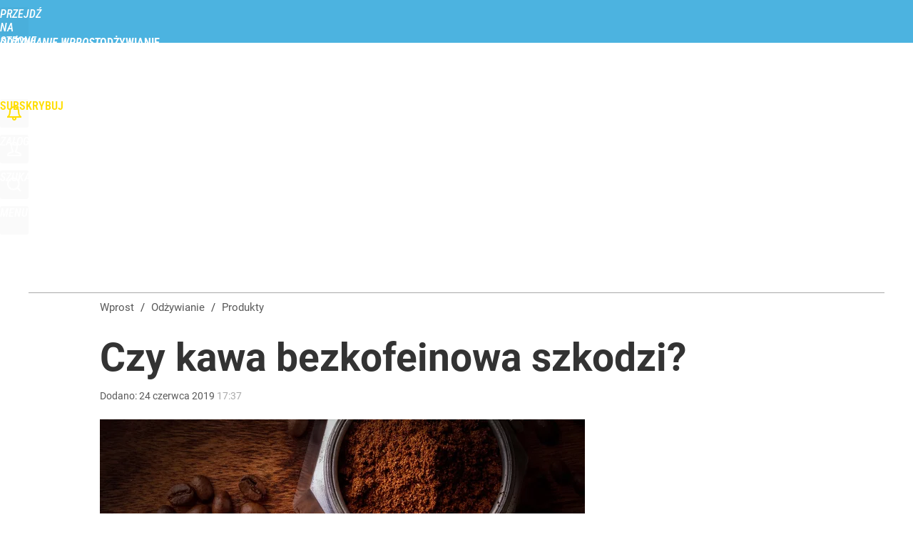

--- FILE ---
content_type: text/html; charset=UTF-8
request_url: https://odzywianie.wprost.pl/produkty/10228030/kawa-bezkofeinowa-czy-szkodzi-dla-kogo-jest-odpowiednia.html
body_size: 24326
content:
<!DOCTYPE html> 
<html lang="pl">
<head>
<title>Kawa bezkofeinowa – czy szkodzi? Dla kogo jest odpowiednia? – Odżywianie Wprost</title>
<link rel="canonical" href="https://odzywianie.wprost.pl/produkty/10228030/kawa-bezkofeinowa-czy-szkodzi-dla-kogo-jest-odpowiednia.html" type="text/html">
<meta charset="utf-8">
<meta name="description" content="Ze względu na wysoką zawartość kofeiny wiele osób rezygnuje z picia kawy, podczas gdy ta wykazuje wiele korzystnych dla zdrowia właściwości. Ratunkiem może wydawać się kawa bezkofeinowa. Czy warto ją pić?">
<meta name="keywords" content="kawa bezkofeinowa, kawa, kofeina, Produkty, Żywienie, żywienie,odchudzanie,diety,składniki odżywcze,produkty,przepisy,wprost">
<meta name="robots" content="index,follow,max-image-preview:large">
<meta name="viewport" content="width=device-width, initial-scale=1, minimum-scale=1, user-scalable=yes">
<script>const cmp_provider='consentmanager';!function(){let n=location.hostname.split("."),o=2==n.length?n.slice(-2).join("."):location.hostname;["CookieConsent","euconsent-v2","addtl_consent","noniabvendorconsent","_cmpRepromptHash","gbc_consent","IABGPP_HDR_GppString"].forEach((function(n){document.cookie=n+"=;Max-Age=-99999999;path=/;domain=."+o,document.cookie=n+"=;Max-Age=-99999999;path=/;domain=."+o}))}();</script>
<script>if(!("gdprAppliesGlobally" in window)){window.gdprAppliesGlobally=true}if(!("cmp_id" in window)||window.cmp_id<1){window.cmp_id=0}if(!("cmp_cdid" in window)){window.cmp_cdid="790b202122a02"}if(!("cmp_params" in window)){window.cmp_params=""}if(!("cmp_host" in window)){window.cmp_host="a.delivery.consentmanager.net"}if(!("cmp_cdn" in window)){window.cmp_cdn="cdn.consentmanager.net"}if(!("cmp_proto" in window)){window.cmp_proto="https:"}if(!("cmp_codesrc" in window)){window.cmp_codesrc="0"}window.cmp_getsupportedLangs=function(){var b=["DE","EN","FR","IT","NO","DA","FI","ES","PT","RO","BG","ET","EL","GA","HR","LV","LT","MT","NL","PL","SV","SK","SL","CS","HU","RU","SR","ZH","TR","UK","AR","BS","JA","CY"];if("cmp_customlanguages" in window){for(var a=0;a<window.cmp_customlanguages.length;a++){b.push(window.cmp_customlanguages[a].l.toUpperCase())}}return b};window.cmp_getRTLLangs=function(){var a=["AR"];if("cmp_customlanguages" in window){for(var b=0;b<window.cmp_customlanguages.length;b++){if("r" in window.cmp_customlanguages[b]&&window.cmp_customlanguages[b].r){a.push(window.cmp_customlanguages[b].l)}}}return a};window.cmp_getlang=function(a){if(typeof(a)!="boolean"){a=true}if(a&&typeof(cmp_getlang.usedlang)=="string"&&cmp_getlang.usedlang!==""){return cmp_getlang.usedlang}return window.cmp_getlangs()[0]};window.cmp_extractlang=function(a){if(a.indexOf("cmplang=")!=-1){a=a.substr(a.indexOf("cmplang=")+8,2).toUpperCase();if(a.indexOf("&")!=-1){a=a.substr(0,a.indexOf("&"))}}else{a=""}return a};window.cmp_getlangs=function(){var h=window.cmp_getsupportedLangs();var g=[];var a=location.hash;var f=location.search;var e="cmp_params" in window?window.cmp_params:"";if(cmp_extractlang(a)!=""){g.push(cmp_extractlang(a))}else{if(cmp_extractlang(f)!=""){g.push(cmp_extractlang(f))}else{if(cmp_extractlang(e)!=""){g.push(cmp_extractlang(e))}else{if("cmp_setlang" in window&&window.cmp_setlang!=""){g.push(window.cmp_setlang.toUpperCase())}else{if("cmp_langdetect" in window&&window.cmp_langdetect==1){g.push(window.cmp_getPageLang())}else{g=window.cmp_getBrowserLangs()}}}}}var c=[];for(var d=0;d<g.length;d++){var b=g[d].toUpperCase();if(b.length<2){continue}if(h.indexOf(b)!=-1){c.push(b)}else{if(b.indexOf("-")!=-1){b=b.substr(0,2)}if(h.indexOf(b)!=-1){c.push(b)}}}if(c.length==0&&typeof(cmp_getlang.defaultlang)=="string"&&cmp_getlang.defaultlang!==""){return[cmp_getlang.defaultlang.toUpperCase()]}else{return c.length>0?c:["EN"]}};window.cmp_getPageLangs=function(){var a=window.cmp_getXMLLang();if(a!=""){a=[a.toUpperCase()]}else{a=[]}a=a.concat(window.cmp_getLangsFromURL());return a.length>0?a:["EN"]};window.cmp_getPageLang=function(){var a=window.cmp_getPageLangs();return a.length>0?a[0]:""};window.cmp_getLangsFromURL=function(){var c=window.cmp_getsupportedLangs();var b=location;var m="toUpperCase";var g=b.hostname[m]()+".";var a="/"+b.pathname[m]()+"/";a=a.split("_").join("-");a=a.split("//").join("/");a=a.split("//").join("/");var f=[];for(var e=0;e<c.length;e++){var j=a.substring(0,c[e].length+2);if(g.substring(0,c[e].length+1)==c[e]+"."){f.push(c[e][m]())}else{if(c[e].length==5){var k=c[e].substring(3,5)+"-"+c[e].substring(0,2);if(g.substring(0,k.length+1)==k+"."){f.push(c[e][m]())}}else{if(j=="/"+c[e]+"/"||j=="/"+c[e]+"-"){f.push(c[e][m]())}else{if(j=="/"+c[e].replace("-","/")+"/"||j=="/"+c[e].replace("-","/")+"/"){f.push(c[e][m]())}else{if(c[e].length==5){var k=c[e].substring(3,5)+"-"+c[e].substring(0,2);var h=a.substring(0,k.length+1);if(h=="/"+k+"/"||h=="/"+k.replace("-","/")+"/"){f.push(c[e][m]())}}}}}}}return f};window.cmp_getXMLLang=function(){var c=document.getElementsByTagName("html");if(c.length>0){c=c[0]}else{c=document.documentElement}if(c&&c.getAttribute){var a=c.getAttribute("xml:lang");if(typeof(a)!="string"||a==""){a=c.getAttribute("lang")}if(typeof(a)=="string"&&a!=""){a=a.split("_").join("-").toUpperCase();var b=window.cmp_getsupportedLangs();return b.indexOf(a)!=-1||b.indexOf(a.substr(0,2))!=-1?a:""}else{return""}}};window.cmp_getBrowserLangs=function(){var c="languages" in navigator?navigator.languages:[];var b=[];if(c.length>0){for(var a=0;a<c.length;a++){b.push(c[a])}}if("language" in navigator){b.push(navigator.language)}if("userLanguage" in navigator){b.push(navigator.userLanguage)}return b};(function(){var C=document;var D=C.getElementsByTagName;var o=window;var t="";var h="";var k="";var F=function(e){var i="cmp_"+e;e="cmp"+e+"=";var d="";var l=e.length;var K=location;var L=K.hash;var w=K.search;var u=L.indexOf(e);var J=w.indexOf(e);if(u!=-1){d=L.substring(u+l,9999)}else{if(J!=-1){d=w.substring(J+l,9999)}else{return i in o&&typeof(o[i])!=="function"?o[i]:""}}var I=d.indexOf("&");if(I!=-1){d=d.substring(0,I)}return d};var j=F("lang");if(j!=""){t=j;k=t}else{if("cmp_getlang" in o){t=o.cmp_getlang().toLowerCase();h=o.cmp_getlangs().slice(0,3).join("_");k=o.cmp_getPageLangs().slice(0,3).join("_");if("cmp_customlanguages" in o){var m=o.cmp_customlanguages;for(var y=0;y<m.length;y++){var a=m[y].l.toLowerCase();if(a==t){t="en"}}}}}var q=("cmp_proto" in o)?o.cmp_proto:"https:";if(q!="http:"&&q!="https:"){q="https:"}var n=("cmp_ref" in o)?o.cmp_ref:location.href;if(n.length>300){n=n.substring(0,300)}var A=function(d){var M=C.createElement("script");M.setAttribute("data-cmp-ab","1");M.type="text/javascript";M.async=true;M.src=d;var L=["body","div","span","script","head"];var w="currentScript";var J="parentElement";var l="appendChild";var K="body";if(C[w]&&C[w][J]){C[w][J][l](M)}else{if(C[K]){C[K][l](M)}else{for(var u=0;u<L.length;u++){var I=D(L[u]);if(I.length>0){I[0][l](M);break}}}}};var b=F("design");var c=F("regulationkey");var z=F("gppkey");var s=F("att");var f=o.encodeURIComponent;var g;try{g=C.cookie.length>0}catch(B){g=false}var x=F("darkmode");if(x=="0"){x=0}else{if(x=="1"){x=1}else{try{if("matchMedia" in window&&window.matchMedia){var H=window.matchMedia("(prefers-color-scheme: dark)");if("matches" in H&&H.matches){x=1}}}catch(B){x=0}}}var p=q+"//"+o.cmp_host+"/delivery/cmp.php?";p+=("cmp_id" in o&&o.cmp_id>0?"id="+o.cmp_id:"")+("cmp_cdid" in o?"&cdid="+o.cmp_cdid:"")+"&h="+f(n);p+=(b!=""?"&cmpdesign="+f(b):"")+(c!=""?"&cmpregulationkey="+f(c):"")+(z!=""?"&cmpgppkey="+f(z):"");p+=(s!=""?"&cmpatt="+f(s):"")+("cmp_params" in o?"&"+o.cmp_params:"")+(g?"&__cmpfcc=1":"");p+=(x>0?"&cmpdarkmode=1":"");A(p+"&l="+f(t)+"&ls="+f(h)+"&lp="+f(k)+"&o="+(new Date()).getTime());if(!("cmp_quickstub" in window)){var r="js";var v=F("debugunminimized")!=""?"":".min";if(F("debugcoverage")=="1"){r="instrumented";v=""}if(F("debugtest")=="1"){r="jstests";v=""}var G=new Date();var E=G.getFullYear()+"-"+(G.getMonth()+1)+"-"+G.getDate();A(q+"//"+o.cmp_cdn+"/delivery/"+r+"/cmp_final"+v+".js?t="+E)}})();window.cmp_rc=function(c,b){var l;try{l=document.cookie}catch(h){l=""}var j="";var f=0;var g=false;while(l!=""&&f<100){f++;while(l.substr(0,1)==" "){l=l.substr(1,l.length)}var k=l.substring(0,l.indexOf("="));if(l.indexOf(";")!=-1){var m=l.substring(l.indexOf("=")+1,l.indexOf(";"))}else{var m=l.substr(l.indexOf("=")+1,l.length)}if(c==k){j=m;g=true}var d=l.indexOf(";")+1;if(d==0){d=l.length}l=l.substring(d,l.length)}if(!g&&typeof(b)=="string"){j=b}return(j)};window.cmp_stub=function(){var a=arguments;__cmp.a=__cmp.a||[];if(!a.length){return __cmp.a}else{if(a[0]==="ping"){if(a[1]===2){a[2]({gdprApplies:gdprAppliesGlobally,cmpLoaded:false,cmpStatus:"stub",displayStatus:"hidden",apiVersion:"2.2",cmpId:31},true)}else{a[2](false,true)}}else{if(a[0]==="getTCData"){__cmp.a.push([].slice.apply(a))}else{if(a[0]==="addEventListener"||a[0]==="removeEventListener"){__cmp.a.push([].slice.apply(a))}else{if(a.length==4&&a[3]===false){a[2]({},false)}else{__cmp.a.push([].slice.apply(a))}}}}}};window.cmp_dsastub=function(){var a=arguments;a[0]="dsa."+a[0];window.cmp_gppstub(a)};window.cmp_gppstub=function(){var c=arguments;__gpp.q=__gpp.q||[];if(!c.length){return __gpp.q}var h=c[0];var g=c.length>1?c[1]:null;var f=c.length>2?c[2]:null;var a=null;var j=false;if(h==="ping"){a=window.cmp_gpp_ping();j=true}else{if(h==="addEventListener"){__gpp.e=__gpp.e||[];if(!("lastId" in __gpp)){__gpp.lastId=0}__gpp.lastId++;var d=__gpp.lastId;__gpp.e.push({id:d,callback:g});a={eventName:"listenerRegistered",listenerId:d,data:true,pingData:window.cmp_gpp_ping()};j=true}else{if(h==="removeEventListener"){__gpp.e=__gpp.e||[];a=false;for(var e=0;e<__gpp.e.length;e++){if(__gpp.e[e].id==f){__gpp.e[e].splice(e,1);a=true;break}}j=true}else{__gpp.q.push([].slice.apply(c))}}}if(a!==null&&typeof(g)==="function"){g(a,j)}};window.cmp_gpp_ping=function(){return{gppVersion:"1.1",cmpStatus:"stub",cmpDisplayStatus:"hidden",signalStatus:"not ready",supportedAPIs:["2:tcfeuv2","5:tcfcav1","7:usnat","8:usca","9:usva","10:usco","11:usut","12:usct","13:usfl","14:usmt","15:usor","16:ustx","17:usde","18:usia","19:usne","20:usnh","21:usnj","22:ustn"],cmpId:31,sectionList:[],applicableSections:[0],gppString:"",parsedSections:{}}};window.cmp_addFrame=function(b){if(!window.frames[b]){if(document.body){var a=document.createElement("iframe");a.style.cssText="display:none";if("cmp_cdn" in window&&"cmp_ultrablocking" in window&&window.cmp_ultrablocking>0){a.src="//"+window.cmp_cdn+"/delivery/empty.html"}a.name=b;a.setAttribute("title","Intentionally hidden, please ignore");a.setAttribute("role","none");a.setAttribute("tabindex","-1");document.body.appendChild(a)}else{window.setTimeout(window.cmp_addFrame,10,b)}}};window.cmp_msghandler=function(d){var a=typeof d.data==="string";try{var c=a?JSON.parse(d.data):d.data}catch(f){var c=null}if(typeof(c)==="object"&&c!==null&&"__cmpCall" in c){var b=c.__cmpCall;window.__cmp(b.command,b.parameter,function(h,g){var e={__cmpReturn:{returnValue:h,success:g,callId:b.callId}};d.source.postMessage(a?JSON.stringify(e):e,"*")})}if(typeof(c)==="object"&&c!==null&&"__tcfapiCall" in c){var b=c.__tcfapiCall;window.__tcfapi(b.command,b.version,function(h,g){var e={__tcfapiReturn:{returnValue:h,success:g,callId:b.callId}};d.source.postMessage(a?JSON.stringify(e):e,"*")},b.parameter)}if(typeof(c)==="object"&&c!==null&&"__gppCall" in c){var b=c.__gppCall;window.__gpp(b.command,function(h,g){var e={__gppReturn:{returnValue:h,success:g,callId:b.callId}};d.source.postMessage(a?JSON.stringify(e):e,"*")},"parameter" in b?b.parameter:null,"version" in b?b.version:1)}if(typeof(c)==="object"&&c!==null&&"__dsaCall" in c){var b=c.__dsaCall;window.__dsa(b.command,function(h,g){var e={__dsaReturn:{returnValue:h,success:g,callId:b.callId}};d.source.postMessage(a?JSON.stringify(e):e,"*")},"parameter" in b?b.parameter:null,"version" in b?b.version:1)}};window.cmp_setStub=function(a){if(!(a in window)||(typeof(window[a])!=="function"&&typeof(window[a])!=="object"&&(typeof(window[a])==="undefined"||window[a]!==null))){window[a]=window.cmp_stub;window[a].msgHandler=window.cmp_msghandler;window.addEventListener("message",window.cmp_msghandler,false)}};window.cmp_setGppStub=function(a){if(!(a in window)||(typeof(window[a])!=="function"&&typeof(window[a])!=="object"&&(typeof(window[a])==="undefined"||window[a]!==null))){window[a]=window.cmp_gppstub;window[a].msgHandler=window.cmp_msghandler;window.addEventListener("message",window.cmp_msghandler,false)}};if(!("cmp_noiframepixel" in window)){window.cmp_addFrame("__cmpLocator")}if((!("cmp_disabletcf" in window)||!window.cmp_disabletcf)&&!("cmp_noiframepixel" in window)){window.cmp_addFrame("__tcfapiLocator")}if((!("cmp_disablegpp" in window)||!window.cmp_disablegpp)&&!("cmp_noiframepixel" in window)){window.cmp_addFrame("__gppLocator")}if((!("cmp_disabledsa" in window)||!window.cmp_disabledsa)&&!("cmp_noiframepixel" in window)){window.cmp_addFrame("__dsaLocator")}window.cmp_setStub("__cmp");if(!("cmp_disabletcf" in window)||!window.cmp_disabletcf){window.cmp_setStub("__tcfapi")}if(!("cmp_disablegpp" in window)||!window.cmp_disablegpp){window.cmp_setGppStub("__gpp")}if(!("cmp_disabledsa" in window)||!window.cmp_disabledsa){window.cmp_setGppStub("__dsa")};</script>
<meta name="theme-color" content="#4CB3E0">
<meta name="application-name" content="Odżywianie Wprost">
<meta name="msapplication-tooltip" content="Odżywianie Wprost">
<meta name="msapplication-TileColor" content="#4CB3E0">
<meta name="msapplication-wide310x150logo" content="https://odzywianie.wprost.pl/wprost/_i/icons/wprost-favicon-28-310x150.png">
<meta name="msapplication-square70x70logo" content="https://odzywianie.wprost.pl/wprost/_i/icons/wprost-favicon-28-70x70.png">
<meta name="msapplication-square150x150logo" content="https://odzywianie.wprost.pl/wprost/_i/icons/wprost-favicon-28-150x150.png">
<meta name="msapplication-square310x310logo" content="https://odzywianie.wprost.pl/wprost/_i/icons/wprost-favicon-28-310x310.png">
<meta name="HandheldFriendly" content="true">
<meta name="apple-mobile-web-app-capable" content="true">
<meta name="apple-mobile-web-app-status-bar-style" content="black">
<meta name="DC.title" content="Czy kawa bezkofeinowa szkodzi?">
<meta name="DC.subject" content="Odżywianie Wprost">
<meta name="DC.description" content="Ze względu na wysoką zawartość kofeiny wiele osób rezygnuje z picia kawy, podczas gdy ta wykazuje wiele korzystnych dla zdrowia właściwości. Ratunkiem może wydawać się kawa bezkofeinowa. Czy warto ją pić?">
<meta name="DC.identifier" content="https://odzywianie.wprost.pl/10228030">
<meta name="DC.date" content="2019-06-24">
<meta name="DC.type" content="Text">
<meta name="DC.publisher" content="Katarzyna Mieczkowska">
<meta name="twitter:card" content="summary_large_image">
<meta name="twitter:site" content="@WprostZdrowie">
<meta name="twitter:url" content="https://odzywianie.wprost.pl/produkty/10228030/kawa-bezkofeinowa-czy-szkodzi-dla-kogo-jest-odpowiednia.html">
<meta name="twitter:title" content="Czy kawa bezkofeinowa szkodzi?">
<meta name="twitter:description" content="Ze względu na wysoką zawartość kofeiny wiele osób rezygnuje z picia kawy, podczas gdy ta wykazuje wiele korzystnych dla zdrowia właściwości. Ratunkiem może wydawać się kawa bezkofeinowa. Czy warto ją pić?">
<meta name="twitter:image" content="https://img.wprost.pl/img/czy-kawa-bezkofeinowa-szkodzi/e5/81/5525e4fe40b4296834b1b987aa74.webp">
<meta name="twitter:image:alt" content="czy-kawa-bezkofeinowa-szkodzi">
<meta property="article:published_time" content="2019-06-24T17:37:00+02:00">
<meta property="article:modified_time" content="2019-06-24T17:37:00+02:00">
<meta property="article:publisher" content="https://www.facebook.com/zdrowiewprost/">
<meta property="og:title" content="Czy kawa bezkofeinowa szkodzi?">
<meta property="og:description" content="Ze względu na wysoką zawartość kofeiny wiele osób rezygnuje z picia kawy, podczas gdy ta wykazuje wiele korzystnych dla zdrowia właściwości. Ratunkiem może wydawać się kawa bezkofeinowa. Czy warto ją pić?">
<meta property="og:url" content="https://odzywianie.wprost.pl/produkty/10228030/kawa-bezkofeinowa-czy-szkodzi-dla-kogo-jest-odpowiednia.html">
<meta property="og:image" content="https://img.wprost.pl/img/czy-kawa-bezkofeinowa-szkodzi/e5/81/5525e4fe40b4296834b1b987aa74.webp">
<meta property="og:type" content="article">
<meta property="og:site_name" content="Odżywianie Wprost">
<meta property="og:locale" content="pl_PL">
<meta property="og:image:alt" content="czy-kawa-bezkofeinowa-szkodzi">
<meta property="og:updated_time" content="2019-06-24T17:37:00+02:00">
<meta property="fb:app_id" content="1585785492147208">
<link rel="dns-prefetch" href="//img.wprost.pl">
<link rel="dns-prefetch" href="//info.wprost.pl">
<link rel="dns-prefetch" href="//embed.wprost.pl">
<link rel="dns-prefetch" href="//cdnjs.cloudflare.com"> 
<link rel="dns-prefetch" href="//fonts.gstatic.com">
<link rel="dns-prefetch" href="//use.typekit.net">
<link rel="dns-prefetch" href="//www.youtube.com">  
<link rel="dns-prefetch" href="//www.google.com">
<link rel="dns-prefetch" href="//gapl.hit.gemius.pl">
<link rel="dns-prefetch" href="//s.hit.gemius.pl">
<link rel="dns-prefetch" href="//www.googletagmanager.com">
<link rel="dns-prefetch" href="//www.google-analytics.com">
<link rel="dns-prefetch" href="//www.googletagservices.com">
<link rel="dns-prefetch" href="//region1.analytics.google.com">
<link rel="dns-prefetch" href="//cdn.id5-sync.com">
<link rel="dns-prefetch" href="//cdn.prod.uidapi.com">
<link rel="dns-prefetch" href="//securepubads.g.doubleclick.net">
<link rel="dns-prefetch" href="//stats.g.doubleclick.net">
<link rel="dns-prefetch" href="//cm.g.doubleclick.net">
<link rel="dns-prefetch" href="//pagead2.googlesyndication.com">
<link rel="dns-prefetch" href="//tpc.googlesyndication.com">
<link rel="dns-prefetch" href="//cmp.inmobi.com">
<link rel="dns-prefetch" href="//cmp.optad360.io">
<link rel="dns-prefetch" href="//get.optad360.io">
<link rel="dns-prefetch" href="//static.criteo.net">
<link rel="dns-prefetch" href="//www.statsforads.com">	
<link rel="dns-prefetch" href="//optad360.mgr.consensu.org">
<link rel="dns-prefetch" href="//video.onnetwork.tv">	
<link rel="dns-prefetch" href="//invstatic101.creativecdn.com">
<link rel="dns-prefetch" href="//api.deep.bi">
<link rel="dns-prefetch" href="//scoring.deep.bi"> 
<link rel="dns-prefetch" href="//an.facebook.com">
<link rel="dns-prefetch" href="//www.facebook.com">
<link rel="dns-prefetch" href="//connect.facebook.net">
<link rel="dns-prefetch" href="//staticxx.facebook.com">
<link rel="dns-prefetch" href="//cdn.pushpushgo.com">
<link rel="dns-prefetch" href="//s-eu-1.pushpushgo.com">
<link rel="preload" href="https://img.wprost.pl/_fonts/Roboto/KFOmCnqEu92Fr1Mu4mxK.woff2" as="font" type="font/woff2" crossorigin="anonymous">
<link rel="preload" href="https://img.wprost.pl/_fonts/Roboto/KFOmCnqEu92Fr1Mu7GxKOzY.woff2" as="font" type="font/woff2" crossorigin="anonymous">
<link rel="preload" href="https://img.wprost.pl/_fonts/Roboto/KFOlCnqEu92Fr1MmEU9fBBc4.woff2" as="font" type="font/woff2" crossorigin="anonymous">
<link rel="preload" href="https://img.wprost.pl/_fonts/Roboto/KFOlCnqEu92Fr1MmEU9fChc4EsA.woff2" as="font" type="font/woff2" crossorigin="anonymous">
<link rel="preload" href="https://img.wprost.pl/_fonts/Roboto/KFOlCnqEu92Fr1MmWUlfBBc4.woff2" as="font" type="font/woff2" crossorigin="anonymous">
<link rel="preload" href="https://img.wprost.pl/_fonts/Roboto/KFOlCnqEu92Fr1MmWUlfChc4EsA.woff2" as="font" type="font/woff2" crossorigin="anonymous">
<link rel="preload" href="https://img.wprost.pl/_fonts/RobotoCondensed/ieVl2ZhZI2eCN5jzbjEETS9weq8-19K7DQ.woff2" as="font" type="font/woff2" crossorigin="anonymous">
<link rel="preload" href="https://img.wprost.pl/_fonts/RobotoCondensed/ieVl2ZhZI2eCN5jzbjEETS9weq8-19y7DRs5.woff2" as="font" type="font/woff2" crossorigin="anonymous">
<link rel="icon" href="https://odzywianie.wprost.pl/wprost/_i/icons/wprost-favicon-28-128x128.png" sizes="128x128">
<link rel="icon" href="https://odzywianie.wprost.pl/wprost/_i/icons/wprost-favicon-28-192x192.png" sizes="192x192">
<link rel="apple-touch-icon" href="https://odzywianie.wprost.pl/wprost/_i/icons/wprost-favicon-28-57x57.png" sizes="57x57">
<link rel="apple-touch-icon" href="https://odzywianie.wprost.pl/wprost/_i/icons/wprost-favicon-28-60x60.png" sizes="60x60">
<link rel="apple-touch-icon" href="https://odzywianie.wprost.pl/wprost/_i/icons/wprost-favicon-28-72x72.png" sizes="72x72">
<link rel="apple-touch-icon" href="https://odzywianie.wprost.pl/wprost/_i/icons/wprost-favicon-28-76x76.png" sizes="76x76">
<link rel="apple-touch-icon" href="https://odzywianie.wprost.pl/wprost/_i/icons/wprost-favicon-28-114x114.png" sizes="114x114">
<link rel="apple-touch-icon" href="https://odzywianie.wprost.pl/wprost/_i/icons/wprost-favicon-28-120x120.png" sizes="120x120">
<link rel="apple-touch-icon" href="https://odzywianie.wprost.pl/wprost/_i/icons/wprost-favicon-28-144x144.png" sizes="144x144">
<link rel="apple-touch-icon" href="https://odzywianie.wprost.pl/wprost/_i/icons/wprost-favicon-28-152x152.png" sizes="152x152">
<link rel="apple-touch-icon" href="https://odzywianie.wprost.pl/wprost/_i/icons/wprost-favicon-28-180x180.png" sizes="180x180">
<link rel="apple-touch-icon" href="https://odzywianie.wprost.pl/wprost/_i/icons/wprost-favicon-28-192x192.png" sizes="192x192">
<link rel="manifest" href="https://odzywianie.wprost.pl/manifest">
<link rel="search" href="https://odzywianie.wprost.pl/search" title="Wyszukaj na Odżywianie WPROST.pl" type="application/opensearchdescription+xml">
<link rel="alternate" href="https://odzywianie.wprost.pl/rss" title="Odżywianie Wprost" type="application/rss+xml">
<link rel="alternate" href="https://odzywianie.wprost.pl/rss/zywienie" title="Żywienie" type="application/rss+xml">
<link rel="alternate" href="https://odzywianie.wprost.pl/rss/odchudzanie" title="Odchudzanie" type="application/rss+xml">
<link rel="alternate" href="https://odzywianie.wprost.pl/rss/diety" title="Diety" type="application/rss+xml">
<link rel="alternate" href="https://odzywianie.wprost.pl/rss/skladniki-odzywcze" title="Składniki odżywcze" type="application/rss+xml">
<link rel="alternate" href="https://odzywianie.wprost.pl/rss/produkty" title="Produkty" type="application/rss+xml">
<link rel="alternate" href="https://odzywianie.wprost.pl/rss/przepisy" title="Przepisy" type="application/rss+xml">
<link rel="preload" imagesrcset="https://img.wprost.pl/img/czy-kawa-bezkofeinowa-szkodzi/c3/fd/8633530c7dca41d84a96e546ca59.webp ,https://img.wprost.pl/img/czy-kawa-bezkofeinowa-szkodzi/42/58/8cde13b1e5cd422a2cab2f3a5780.webp 1.5x ,https://img.wprost.pl/img/czy-kawa-bezkofeinowa-szkodzi/1a/a4/da73ac59fc995be0177c4ef116e1.webp 2x" as="image" media="(min-width: 1195px)">
<link rel="preload" imagesrcset="https://img.wprost.pl/img/czy-kawa-bezkofeinowa-szkodzi/6e/f7/230763acc9b4a8208944xxa1e0f6.webp, https://img.wprost.pl/img/czy-kawa-bezkofeinowa-szkodzi/42/58/8cde13b1e5cd422a2cab2f3a5780.webp 1.5x, https://img.wprost.pl/img/czy-kawa-bezkofeinowa-szkodzi/1a/a4/da73ac59fc995be0177c4ef116e1.webp 2x" as="image" media="(min-width: 480px) and (max-width: 1194px)">
<link rel="preload" imagesrcset="https://img.wprost.pl/img/czy-kawa-bezkofeinowa-szkodzi/3d/59/0332b7129eef28bxxab79f11b55e.webp, https://img.wprost.pl/img/czy-kawa-bezkofeinowa-szkodzi/d7/8f/64ee691203177a28b7ca12503573.webp 1.5x, https://img.wprost.pl/img/czy-kawa-bezkofeinowa-szkodzi/6d/93/833b9dab982c7a0cc91ebf53859d.webp 2x" as="image" media="(max-width: 480px)">
<link rel="shortlink" href="https://odzywianie.wprost.pl/10228030" type="text/html">
<link rel="shortcut icon" href="/wprost/_i/icons/wprost-favicon-28.ico" type="image/x-icon">
<link rel="icon" href="/wprost/_i/icons/wprost-favicon-28-64x64.png" type="image/png">
<link rel="preconnect" href="https://api.deep.bi">
<link rel="preconnect" href="https://scoring.deep.bi">
<link rel="preload" href="https://securepubads.g.doubleclick.net/tag/js/gpt.js" as="script">
<link rel="stylesheet" type="text/css" media="screen" href="https://img.wprost.pl/_static/Roboto-RobotoCondensed-298f259966d6a10987d9a4dab1f1b12b-content.css">
<link rel="preload" type="text/css" media="screen" href="https://img.wprost.pl/_static/Roboto-RobotoCondensed-298f259966d6a10987d9a4dab1f1b12b-content.css" as="style">
<link rel="stylesheet" type="text/css" media="screen" href="https://img.wprost.pl/_static/many-files-1253c6393599d4475b722a334cb83552-da46e52f96604a2e2757f2165cb9482a-content.css">
<link rel="preload" type="text/css" media="screen" href="https://img.wprost.pl/_static/many-files-1253c6393599d4475b722a334cb83552-da46e52f96604a2e2757f2165cb9482a-content.css" as="style">
<link rel="stylesheet" type="text/css" media="screen" href="https://img.wprost.pl/_static/ads-define-layout-odzywianie-09dc3f545d7d1acbc30db6ccadefdcf4-content.css">
<link rel="preload" type="text/css" media="screen" href="https://img.wprost.pl/_static/ads-define-layout-odzywianie-09dc3f545d7d1acbc30db6ccadefdcf4-content.css" as="style"><script src="/_static/main-odzywianie-community-deep.bi-90936cc292b9e46bf81003f753284ad9-content.js"></script>

<script src="https://s-eu-1.pushpushgo.com/js/634827174d7284e8c540b45f.js"></script>
<script src="https://securepubads.g.doubleclick.net/tag/js/gpt.js" async 
        class="cmplazyload" 
        data-cmp-vendor="1498" 
        data-cmp-src="https://securepubads.g.doubleclick.net/tag/js/gpt.js"></script>
<script>	
  var googletag = googletag || {};
  googletag.cmd = googletag.cmd || [];
</script>
<script>
  googletag.cmd.push(function() {
    googletag.pubads().enableSingleRequest();
    googletag.pubads().setTargeting('Wprost_sekcja', 'odzywianie');
    //// googletag.enableServices();
  });
</script>
<script src="/_static/ads-89ab9f80b773f4ee7a8bc8e1b4f0c807-content.js" async></script><!-- Global site tag (gtag.js) - Google Analytics -->
<script async src="https://www.googletagmanager.com/gtag/js?id=G-76JW1KVZM8"></script>
<script>
  GA_TRACKING_ID = 'G-76JW1KVZM8';
  window.dataLayer = window.dataLayer || [];
  function gtag(){dataLayer.push(arguments);}
  gtag('js', new Date());
  gtag('config', GA_TRACKING_ID);
</script>
<!-- (C)2000-2024 Gemius SA - gemiusPrism -->
<script>
var pp_gemius_identifier = 'zPnq72tE.39cXpoLg9LIEuVzj33RBg9oeUTB6QWLX1..X7';
function gemius_pending(i) { window[i] = window[i] || function() {var x = window[i+'_pdata'] = window[i+'_pdata'] || []; x[x.length]=Array.prototype.slice.call(arguments, 0);};};
(function(cmds) { var c; while(c = cmds.pop()) gemius_pending(c)})(['gemius_cmd', 'gemius_hit', 'gemius_event', 'gemius_init', 'pp_gemius_hit', 'pp_gemius_event', 'pp_gemius_init']);
window.pp_gemius_cmd = window.pp_gemius_cmd || window.gemius_cmd;
(function(d,t) {try {var gt=d.createElement(t),s=d.getElementsByTagName(t)[0],l='http'+((location.protocol=='https:')?'s':''); gt.setAttribute('async','async');
gt.setAttribute('defer','defer'); gt.src=l+'://advice.hit.gemius.pl/xgemius.min.js'; s.parentNode.insertBefore(gt,s);} catch (e) {}})(document,'script');
</script>
<script>
window.deep = false;
/* Deep Tracker (c) v3.0.16 */
"use strict";!function(){for(var t,e;!(t=window.document.getElementsByTagName("head")[0]);)window.document.getElementsByTagName("html")[0].appendChild(window.document.createElement("head"));"function"!=typeof window.document.querySelectorAll&&((e=window.document.createElement("script")).type="text/javascript",e.charset="utf-8",e.setAttribute("crossorigin","anonymous"),e.async=!0,e.src=(window.document.location.protocol||"http:")+"//api.deep.bi/v3/sizzle.js",t.appendChild(e)),(e=window.document.createElement("script")).type="text/javascript",e.charset="utf-8",e.setAttribute("crossorigin","anonymous"),e.async=!0,e.src=(window.document.location.protocol||"http:")+"//api.deep.bi/v3/init.js",t.appendChild(e)}();
</script>
<script>
var deep_service_ident = "wprost",
    deep_customer = ((localStorage.getItem('logged-in') == 1) ? {loggedin: true, id: localStorage.getItem('logged-id'), type: localStorage.getItem('logged-type')} : {loggedin: false})
    deep_init_content = {"wprost":{"article":{"site_name":"Odżywianie Wprost","host":"odzywianie.wprost.pl","path":"\/produkty\/10228030\/kawa-bezkofeinowa-czy-szkodzi-dla-kogo-jest-odpowiednia.html","url":"https:\/\/odzywianie.wprost.pl\/produkty\/10228030\/kawa-bezkofeinowa-czy-szkodzi-dla-kogo-jest-odpowiednia.html","id":10228030,"title":"Czy kawa bezkofeinowa szkodzi?","webtitle":"Kawa bezkofeinowa – czy szkodzi? Dla kogo jest odpowiednia?","keywords":["kawa bezkofeinowa","kawa","kofeina"],"url_short":"https:\/\/odzywianie.wprost.pl\/10228030","url_canonical":"https:\/\/odzywianie.wprost.pl\/produkty\/10228030\/kawa-bezkofeinowa-czy-szkodzi-dla-kogo-jest-odpowiednia.html","container_path":"\/produkty\/","container_title":"Produkty","sponsored":0,"evergreen":1,"copyrighted":0,"payable":0,"premium":0,"word_count":771,"has_faq":0,"has_post":0,"has_quiz":0,"has_audio":0,"has_video":0,"has_recipe":0,"has_plugin":0,"has_gallery":0,"has_questioning":0,"has_presentation":0,"has_live_relation":0,"publisher":{"name":"Katarzyna Mieczkowska","id":22825},"author":"","categories":["Produkty","Żywienie"],"image":{"width":1631,"preview":"large"},"publication":{"date":"2019-06-24","datetime":"2019-06-24T17:37:00+02:00","ts":1561390620,"day":"Mon","month":"Jun","year":"2019"}},"host_name":"odzywianie.wprost.pl","site_name":"Odżywianie Wprost"}};
var deepInitializerListenerId = setInterval(function () {
    try {
        if (window.hasOwnProperty("deepTracker") && window.deepTracker && window.deepTracker.isInitialized()) {
            clearInterval(deepInitializerListenerId);
            window.deep = window.deepTracker.track("j7odeRmIZNFp", "Da16NqKwj2619hxwdhdGH9u1");
            window.deep.options.trackconsent = true;
            window.deep.options.dntignore = true;
            window.deep.options.media = false;
            window.deep.options.scrolldepth = false;
            window.deep.addElements([{"type": "article", "selector": "#element .element-article .article"}]);
            deep.options.scoring = {initialRequest : true}; 
            if (typeof deep_init_content == 'object')
                deep_init_content[deep_service_ident].customer = deep_customer;
            window.deep(deep_init_content); 
        }
    } catch (error) {}
});
</script>
<script type="application/ld+json">
{"@context":"https:\/\/schema.org","@type":"WebSite","@id":"https:\/\/odzywianie.wprost.pl#site","url":"https:\/\/odzywianie.wprost.pl","hasPart":{"@type":"WebPage","@id":"https:\/\/odzywianie.wprost.pl"},"name":"Odżywianie Wprost","keywords":"żywienie,odchudzanie,diety,składniki odżywcze,produkty,przepisy,wprost","thumbnailUrl":"https:\/\/odzywianie.wprost.pl\/wprost\/_i\/icons\/wprost-favicon-28-64x64.png","publisher":{"@type":"Organization","name":"Wprost","url":"https:\/\/www.wprost.pl\/","logo":{"@type":"ImageObject","url":"https:\/\/www.wprost.pl\/wprost\/_i\/icons\/wprost-favicon-512x512.png","width":"512px","height":"512px"},"sameAs":["https:\/\/www.facebook.com\/zdrowiewprost\/","https:\/\/twitter.com\/WprostZdrowie","https:\/\/www.youtube.com\/user\/AWRWprost","https:\/\/news.google.com\/publications\/CAAqBwgKMMrBwQsw7NzYAw?hl=pl&gl=PL&ceid=PL%3Apl"]},"copyrightHolder":{"@type":"Organization","name":"AWR Wprost","url":"https:\/\/www.wprost.pl\/o-awr-wprost","logo":{"@type":"ImageObject","url":"https:\/\/www.wprost.pl\/wprost\/_i\/icons\/wprost-favicon-512x512.png","width":"512px","height":"512px"}},"potentialAction":{"@type":"SearchAction","target":"https:\/\/odzywianie.wprost.pl\/wyszukaj\/{search_term_string}","query-input":"required name=search_term_string"}}
</script>
<script type="application/ld+json">
{"@context":"https:\/\/schema.org","@type":"WebPage","@id":"https:\/\/odzywianie.wprost.pl\/produkty\/10228030\/kawa-bezkofeinowa-czy-szkodzi-dla-kogo-jest-odpowiednia.html#page","url":"https:\/\/odzywianie.wprost.pl\/produkty\/10228030\/kawa-bezkofeinowa-czy-szkodzi-dla-kogo-jest-odpowiednia.html","isPartOf":{"@type":"WebSite","@id":"https:\/\/odzywianie.wprost.pl#site"},"name":"Czy kawa bezkofeinowa szkodzi?","thumbnailUrl":"https:\/\/odzywianie.wprost.pl\/wprost\/_i\/icons\/wprost-favicon-28-64x64.png","publisher":{"@type":"Organization","name":"Wprost","url":"https:\/\/www.wprost.pl\/","logo":{"@type":"ImageObject","url":"https:\/\/www.wprost.pl\/wprost\/_i\/icons\/wprost-favicon-512x512.png","width":"512px","height":"512px"}},"copyrightHolder":{"@type":"Organization","name":"AWR Wprost","url":"https:\/\/www.wprost.pl\/o-awr-wprost","logo":{"@type":"ImageObject","url":"https:\/\/www.wprost.pl\/wprost\/_i\/icons\/wprost-favicon-512x512.png","width":"512px","height":"512px"}},"speakable":{"@type":"SpeakableSpecification","xpath":["\/html\/head\/title","\/html\/head\/meta[@name='description']\/@content"]},"description":"Ze względu na wysoką zawartość kofeiny wiele osób rezygnuje z picia kawy, podczas gdy ta wykazuje wiele korzystnych dla zdrowia właściwości. Ratunkiem może wydawać się kawa bezkofeinowa. Czy warto ją pić?"}
</script>
<script type="application/ld+json">
{"@context":"https:\/\/schema.org","@type":"BreadcrumbList","name":"Menu nawigacyjne","itemListElement":[{"@type":"ListItem","position":1,"item":"https:\/\/odzywianie.wprost.pl","name":"Odżywianie Wprost"},{"@type":"ListItem","position":2,"item":"https:\/\/odzywianie.wprost.pl\/produkty","name":"Produkty"}]}
</script>
<script type="application/ld+json">
{"@context":"https:\/\/schema.org","@type":"Article","name":"Czy kawa bezkofeinowa szkodzi?","url":"https:\/\/odzywianie.wprost.pl\/produkty\/10228030\/kawa-bezkofeinowa-czy-szkodzi-dla-kogo-jest-odpowiednia.html","headline":"Kawa bezkofeinowa – czy szkodzi? Dla kogo jest odpowiednia?","alternativeHeadline":"Kawa bezkofeinowa – czy szkodzi? Dla kogo jest odpowiednia?","datePublished":"2019-06-24T17:37:00+02:00","dateModified":"2019-06-24T17:37:00+02:00","keywords":"kawa bezkofeinowa, kawa, kofeina, Produkty, Żywienie","description":"Ze względu na wysoką zawartość kofeiny wiele osób rezygnuje z picia kawy, podczas gdy ta wykazuje wiele korzystnych dla zdrowia właściwości. Ratunkiem może wydawać się kawa bezkofeinowa. Czy warto ją pić?","articleBody":"Kawa bezkofeinowa, przez wielu ludzi nazywana po prostu „inką” ze względu na nazwę prekursora takiego specyfiku na polskim rynku, nie traci na popularności. Jej zwolennicy przekonują, że jej smak oraz wygląd jest mocno zbliżony do zwykłej kawy, jednak w odróżnieniu od tej prawdziwej zawiera bardzo małą ilość kofeiny. Czy istnieją korzyści zdrowotne płynące z picia kawy bezkofeinowej? Sprawdźmy to! Czym jest kawa bezkofeinowa? Zgodnie z danymi pozyskanymi w 2017 roku kawa bezkofeinowa nie różni się znacząco składem od zwykłej kawy, ale w odróżnieniu od niej wykazuje bardzo małe ilości kofeiny. W celu pozbycia się tej substancji, producenci umieszczają nieprażone ziarna kawy w wodzie lub działają na nie parą wodną wzbogaconą w określone substancje chemiczne. Wśród nich może znaleźć się m.in. węgiel aktywny, nadkrytyczny dwutlenek węgla, chlorek metylenu czy octan etylu. Woda stosowana jest w tych procesach ze względu na to, że kofeina jest substancją rozpuszczalną w wodzie. Jednak samo używanie wody nie jest wystarczająco korzystne: w wyniku tego procesu z ziaren kawy mogą zostać usunięte inne związki, takie jak białka i cukier. Stosowanie dodatkowych środków chemicznych przyspiesza proces dekofeinizacji, co minimalizuje stopień utraty związków bezkofeinowych i pomaga zachować wyraźny smak kawy. Chociaż proces dekofeinacji zwykle przeprowadzany jest przed etapem palenia ziaren, wyniki badania z 2018 r. sugerują, że wytrącenie kofeiny może nastąpić nawet szybciej w przypadku palonej kawy. Czytaj też: Jak kawa wpływa na organizm? Czy kawa bezkofeinowa jest bezpieczna dla zdrowia? Autorzy badania z 2017 r. dokonali przeglądu 201 metaanaliz badań obserwacyjnych dotyczących konsumpcji kawy. Na tej podstawie stwierdzili, że kawa bezkofeinowa wydaje się nie mieć jakiegokolwiek szkodliwego wpływu na zdrowie. Jednakże zastosowanie chlorku metylenu w procesie dekofeinizacji wzbudziło pewne obawy wśród zapalonych miłośników kawy, jak i przeciętnych konsumentów. Wdychanie nawet niewielkich ilości tej substancji – około 200 cząsteczek na milion (ppm) znajdujących się w powietrzu – może na pewien czas spowolnić funkcjonowanie centralnego układu nerwowego. Ma również wpływ na koncentrację i koordynacje ruchową. Nawet niewielka ekspozycja na ten czynnik może spowodować objawy takie, jak ból i zawroty głowy, senność, drażliwość, kaszel lub świszczący oddech. Agencja Żywności i Leków (FDA) zatwierdziła stosowanie chlorku metylenu w procesie ekstrakcji kofeiny, o ile produkt końcowy zawiera nie więcej niż 0,001 procent pozostałości chlorku metylenu. Ile kofeiny tak naprawdę zawiera kawa bezkofeinowa? Pomimo swojej nazwy kawa bezkofeinowa w istocie zawiera pewną niewielką ilość kofeiny. Według Departamentu Rolnictwa Stanów Zjednoczonych (USDA) typowa filiżanka kawy bezkofeinowej o pojemności ok. 240 ml zawiera 2 mg kofeiny. Jednak zawartość kofeiny może się różnić w zależności od producenta, przy czym niektóre kawy bezkofeinowe zawierają do 15 mg kofeiny na filiżankę produktu końcowego. Mimo że kawa bezkofeinowa nie jest całkowicie wolna od kofeiny, rzeczywiście zawiera jej zdecydowanie mniej niż zwykła kawa. Według FDA filiżanka zwykłej kawy zazwyczaj zawiera od 80 do 100 mg kofeiny. Dla porównania, herbaty zielone i czarne również zawierają więcej kofeiny niż kawa bezkofeinowa. Na filiżankę takiej herbaty przypada zazwyczaj między 30 a 50 mg kofeiny. Czytaj też: Picie ciepłej wody – na co pomaga? Poznaj 9 korzyści dla zdrowia Plusy i minusy picia kawy bezkofeinowej Coraz więcej badań naukowych sugeruje, że kawa zawiera kilka związków, które są korzystne dla ludzkiego zdrowia. Autorzy jednego z takich badań które zostało przeprowadzone w 2017 r. odnotowali, że picie kawy może obniżyć ryzyko rozwoju niektórych nowotworów, takich, jak: rak prostaty, rak skóry, rak wątroby, białaczka, rak endometrium, rak jamy ustnej. Większość badań skoncentrowana była na korzyściach zdrowotnych płynących z picia zwykłej kawy. Niewiele badań skupiało się na kawie bezkofeinowej. Nie jest zatem jasne, czy plusy jednej i drugiej kawy są porównywalne. W 2017 roku stwierdzono jednak związek między piciem kawy bezkofeinowej a zmniejszoną śmiertelnością z powodu dolegliwości sercowo-naczyniowych oraz innych przyczyn zdrowotnych. Naukowcy zaobserwowali największe zmniejszenie tego ryzyka u ludzi, którzy pili od dwóch do czterech filiżanek dziennie. Ograniczenie kofeiny z przyczyn zdrowotnych jest konieczne dla wielu ludzi. FDA zaleca, aby dorośli zredukowali dzienne spożycie tego składnika maksymalnie do 400 mg, co przekłada się na 4, maksymalnie 5 filiżanek kawy. Spożywanie zbyt dużej ilości kofeiny może przyczynić się do powstania pewnych skutków ubocznych, w tym problemów ze snem, bólu głowy, nudności, niestrawności, przyspieszenia tętna, dysforii lub uczucia nieszczęścia. FDA radzi również, aby kobiety w ciąży, karmiące piersią lub próbujące zajść w ciążę porozmawiały z lekarzem o tym, jakie ilości kofeiny mogą przyjmować. W wielu schorzeniach także zaleca się ograniczenie tego składnika, dlatego skonsultuj się z lekarzem, jeżeli cierpisz z powodu trudności ze snem, chorób sercowo-naczyniowych, problemów z pęcherzem czy układem trawiennym, a także, jeśli często narażasz się na lęk lub stres. Niektóre leki, takie jak antybiotyki i antydepresanty mogą również wchodzić w interakcje z kofeiną. Czytaj też: Odchudzanie bez diety i ćwiczeń. Co i jak pić, żeby schudnąć? Ciśnieniomierz","wordCount":771,"image":{"@type":"ImageObject","url":"https:\/\/img.wprost.pl\/img\/czy-kawa-bezkofeinowa-szkodzi\/e5\/81\/5525e4fe40b4296834b1b987aa74.webp","caption":"Kawa","width":"1631px","height":"1300px","sourceOrganization":{"@type":"Organization","name":"Pexels"},"author":{"@type":"Thing","name":"Janko Ferlic"}},"creator":{"@type":"Person","name":"Katarzyna Mieczkowska","url":"https:\/\/www.wprost.pl\/profil\/22825\/katarzyna-mieczkowska.html"},"publisher":{"@type":"Organization","name":"Wprost","url":"https:\/\/www.wprost.pl\/","logo":{"@type":"ImageObject","url":"https:\/\/www.wprost.pl\/wprost\/_i\/icons\/wprost-favicon-512x512.png","width":"512px","height":"512px"}},"author":{"@type":"Person","name":"Katarzyna Mieczkowska","url":"https:\/\/www.wprost.pl\/profil\/22825\/katarzyna-mieczkowska.html"},"mainEntityOfPage":{"@type":"WebPage","@id":"https:\/\/odzywianie.wprost.pl\/produkty\/10228030\/kawa-bezkofeinowa-czy-szkodzi-dla-kogo-jest-odpowiednia.html#page"}}
</script>
</head>
<body id="page-produkty_article" class="page-produkty_article page-route- layout-produkty  scroll-0p scroll-top" 
      data-uri="/produkty" data-scroll="false" data-scroll-pr="0" data-stat="1" data-ad="148" data-js="head" data-cntr="12530" data-recommends="true" data-host="odzywianie.wprost.pl" data-title="Odżywianie Wprost" data-www-schema="WPROST" data-sso="10" > 
<noscript class="inf"><span>Włącz obsługę JavaScript, aby&nbsp;strona działała prawidłowo.</span></noscript>
<div id="ad-interstitial"
     data-ad="genesis"
     data-type="gam" 
     data-release="load" 
     data-slot="/60089353/Wprost/WPR_Commercial_break" 
     data-pv-domain-rules="[2]"
     data-user-rules="without-subscription"
     data-size="1900x850"
     data-cb-time="15"
     data-gam-cb="true"
     data-frequency="30"
     data-referrer="domain"
     data-desktop-size-min-width="728"
     data-multi-size="1200x600,1900x850,300x250,320x480"></div>
<div class="page-wrapper" id="top">
<header id="header" class="header header-odzywianie-wprost"> <a href="https://www.wprost.pl/" class="header-button back-home-button" title="Przejdź na stronę główną WPROST.PL"><em>Przejdź na stronę główną WPROST.PL</em></a><hr>                                     
    <div class="wrapper back-home">
        <strong class="h1"><a href="/" title="Strona główna Odżywianie Wprost"><em>Odżywianie Wprost</em></a></strong> 
        <nav class="hnb header-nav-buttons"><a href="/zywienie" class="hnb-zywienie">Żywienie</a>&nbsp;<a href="/odchudzanie" class="hnb-odchudzanie">Odchudzanie</a>&nbsp;<a href="/diety" class="hnb-diety">Diety</a>&nbsp;<a href="/skladniki-odzywcze" class="hnb-skladniki-odzywcze">Składniki odżywcze</a>&nbsp;<a href="/produkty" class="hnb-produkty selected">Produkty</a>&nbsp;<a href="/przepisy" class="hnb-przepisy">Przepisy</a>&nbsp;<a href="https://zdrowie.wprost.pl/" class="hnb-zdrowie">Zdrowie</a></nav><span class="header-space"></span><a class="header-button header-text-button subscription-button visible" id="subsription-button" href="https://cyfrowy.wprost.pl/oferty?utm_source=odzywianie.wprost.pl&amp;utm_medium=header-link&amp;utm_campaign=static" rel="nofollow" data-user-url="https://profil.wprost.pl/subskrypcje" data-google-interstitial="false"><span>Subskrybuj</span></a><span class="header-soc-area" id="header-soc-area"></span><span class="header-button search-button search-in-menu" id="search-button" data-header="search" title="Szukaj w serwisie"><em>Szukaj</em></span><span class="header-button menu-button" id="menu-button" title="" data-header="menu"><em>Menu</em></span>   
        <img src="/_i/pusty.png" alt="px" width="1" height="1">
    </div>
</header><div id="content" class="content">





         
<div id="element-header"><div class="wrapper"><div class="left-column"><span class="element-header-title" title="Czy kawa bezkofeinowa szkodzi?">Czy kawa bezkofeinowa szkodzi?</span></div><div class="right-column"><div class="header-art-details"><a class="header-art-share" data-share="genesis" href="#share" rel="nofollow">Udostępnij</a><a class="header-art-comments" href="#comments" rel="nofollow"><span>dodaj</span> Skomentuj</a><a class="header-art-display hidden" href="#" onclick="return false;" rel="nofollow">&nbsp;</a></div></div></div>  
</div>  
<div class="page-header page-header-element"><div class="header-bar-area"><div class="header-bar"><strong class="hdr"><a href="/produkty">Produkty</a></strong></div></div><aside class="box-aside ad-aside ad-aside-sticky"><div class="page-billboard page-billboard-1"><div id="ad-art-billboard-1"
     data-ad="genesis"
     data-size="1200x300"
     data-reserve-size="300x100"
     data-1x1="false"
     data-type="gam"
     data-refresh="false" 
     data-release="load" 
     data-noad="ad-empty"
     data-slot="/60089353/Wprost/art_bill_top" 
     data-hb--config="hb84250d20231115150803"
     data-gam-oop-slot="/60089353/Wprost/out-of-page" 
     data-desktop-size-min-width="728"
     data-desktop-size-min-height="200"
     data-multi-size="1200x300,1200x200,1000x300,1000x200,750x300,750x200,750x100,360x150,320x150,360x100,320x100,360x50,320x50"></div></div></aside><aside class="box-aside ad-aside ad-aside-after"><div class="page-billboard page-billboard-1"></div></aside></div>       
    
<div data-cp="genesis" data-cp-name="start-of-article"></div>  
<div id="element" class="wrapper" data-id="10228030" data-type="1" data-etype="1" data-lang="1" data-chars="5431"
     data-adv="1" data-advsys="0" data-dats="1561390620" data-dmts="1561390620" data-premium="0" >                        
<section class="element-article columns element-article-normal"> 
    <div class="left-column">    
    <article class="article">    
          
            
<div class="art-breadcrumbs"><nav><a href="https://www.wprost.pl/" class="i i-0" rel="tag"><b>Wprost</b></a><span class="s s-0"> / </span><a href="https://odzywianie.wprost.pl" class="i i-1" title="Odżywianie Wprost" rel="tag"><em>Odżywianie<span class="w"> Wprost</span></em></a><span class="s s-1"> / </span><a href="https://odzywianie.wprost.pl/produkty" class="i i-2 i-l" title="Produkty" rel="tag"><em>Produkty</em></a></nav></div>   
         
 
            
  
             
            

             
                                                 
            <header>        
                
<h1 class="art-title" data-len="27">Czy kawa bezkofeinowa szkodzi?</h1>  
                
<div class="art-details disabled-select"><span class="art-details-datetime"><span class="l">Dodano:&nbsp;</span><time datetime="2019-06-24T17:37:00+02:00" title="Data dodania: 2019-06-24 17:37"><span class="d">24</span>&nbsp;<span class="m">czerwca</span>&nbsp;<span class="y">2019</span>&nbsp;<span class="t">17:37</span></time></span></div>
            </header>   
             
            
                          
           
        <figure class="art-image art-image-hdopt-0" data-hdopt="0" data-id="10215445">   
                   
                <picture class="art-image-inner" style="background-color: #2A120B;--image-width:680px;--image-height:542px" data-ratio="4 / 3">
                    <source srcset="https://img.wprost.pl/img/czy-kawa-bezkofeinowa-szkodzi/c3/fd/8633530c7dca41d84a96e546ca59.webp ,https://img.wprost.pl/img/czy-kawa-bezkofeinowa-szkodzi/42/58/8cde13b1e5cd422a2cab2f3a5780.webp 1.5x ,https://img.wprost.pl/img/czy-kawa-bezkofeinowa-szkodzi/1a/a4/da73ac59fc995be0177c4ef116e1.webp 2x" media="(min-width: 1195px)" type="image/webp"><source srcset="https://img.wprost.pl/img/czy-kawa-bezkofeinowa-szkodzi/6e/f7/230763acc9b4a8208944xxa1e0f6.webp, https://img.wprost.pl/img/czy-kawa-bezkofeinowa-szkodzi/42/58/8cde13b1e5cd422a2cab2f3a5780.webp 1.5x, https://img.wprost.pl/img/czy-kawa-bezkofeinowa-szkodzi/1a/a4/da73ac59fc995be0177c4ef116e1.webp 2x" media="(min-width: 480px) and (max-width: 1194px)" type="image/webp"><source srcset="https://img.wprost.pl/img/czy-kawa-bezkofeinowa-szkodzi/3d/59/0332b7129eef28bxxab79f11b55e.webp, https://img.wprost.pl/img/czy-kawa-bezkofeinowa-szkodzi/d7/8f/64ee691203177a28b7ca12503573.webp 1.5x, https://img.wprost.pl/img/czy-kawa-bezkofeinowa-szkodzi/6d/93/833b9dab982c7a0cc91ebf53859d.webp 2x" media="(max-width: 480px)" type="image/webp"><img src="https://img.wprost.pl/img/czy-kawa-bezkofeinowa-szkodzi/e5/81/5525e4fe40b4296834b1b987aa74.webp"alt="Kawa" width="680" height="542"                          fetchpriority="high" decoding="async" data-ratio="4 / 3" data-width="1631" data-height="1300"></picture>
<figcaption class="media-desc"><span>Kawa&nbsp;</span><span class="sources">Źródło:&nbsp;<span class="source">Pexels</span> / <span class="source">Janko Ferlic</span></span></figcaption>   
</figure>  
             
        <div data-cp="genesis" data-cp-name="start-of-article-content"></div>  
        <div class="art-content" id="art-content">
                     
        <div data-cp="genesis" data-cp-name="start-of-article-lead"></div>    
        <div class="art-lead" id="art-lead-inner" data-len="174">
             Ze względu na&nbsp;wysoką zawartość kofeiny wiele osób rezygnuje z&nbsp;picia kawy, podczas gdy ta&nbsp;wykazuje wiele korzystnych dla&nbsp;zdrowia właściwości. Ratunkiem może wydawać się kawa bezkofeinowa. Czy&nbsp;warto ją pić?   
                
        </div>     
        <div data-cp="genesis" data-cp-name="end-of-article-lead"></div>         
                              
          
              
        <div class="block-subscription-false">     
        <aside class="box-aside ad-aside">  
<div class="art-billboard page-billboard-art page-billboard-art-1"><!--
     <div id="ad-art-rectangle-lead-1"
          data-ad="genesis"
          data-size="336x280"
          data-type="optad360" 
          data-slot-id="1"
          data-multi-size="336x280,300x250,300x300"></div>
          data-type="gam,genesis-hb" 
     -->
<div class="page-rectangle">
     <div id="ad-art-rectangle-lead-1"
          data-ad="genesis"
          data-size="336x280"
          data-1x1="false"          
          data-cascade="true" 
          data-type="gam,genesis-hb" 
          data-noad="ad-empty"
          data-release="scroll" 
          data-min-scroll-top="80"
          data-viewport-offset="120"
          data-oversize-height="reset"
          data-slot-1="/60089353/Wprost_Direct/art_rec_srodek_pirewszy" 
          data-slot-2="/60089353/Wprost/art_rec_srodek_pirewszy" 
          data-multi-size="336x280,300x250,300x300"
          data-hb-config="hb84250d20230209131446"
          data-user-rules="without-subscription"></div>   
</div>            
<div class="page-rectangle">
     <div id="ad-art-rectangle-lead-2"
          data-ad="genesis"
          data-size="336x280"
          data-1x1="false"
          data-refresh="true" 
          data-type="genesis,gam" 
          data-noad="ad-empty"
          data-release="scroll" 
          data-min-scroll-top="80"
          data-viewport-offset="150"
          data-slot="/60089353/Wprost/art_rec_srodek" 
          data-device-min-width="840" 
          data-hb-config="hb84250d20230209131830"
          data-multi-size="336x280,300x250,300x300"
          data-user-rules="without-subscription"></div> 
</div>
<div class="break"></div></div></aside>                                                                
  
        </div>         
                 
            
                                                 
           
        <div data-cp="genesis" data-cp-name="start-of-article-text"></div>  
        <div class="art-text">
             <div id="art-text-inner" class="art-text-inner">  
             <!-- CONTENT: START --> 
                          <p>
Kawa bezkofeinowa, przez wielu ludzi nazywana po&nbsp;prostu „inką” ze&nbsp;względu na&nbsp;nazwę prekursora takiego specyfiku na&nbsp;polskim rynku, nie&nbsp;traci na&nbsp;popularności. Jej zwolennicy przekonują, że&nbsp;jej smak oraz&nbsp;wygląd jest mocno zbliżony do&nbsp;zwykłej kawy, jednak w&nbsp;odróżnieniu od&nbsp;tej prawdziwej zawiera bardzo małą ilość kofeiny. Czy&nbsp;istnieją korzyści zdrowotne płynące z&nbsp;picia kawy bezkofeinowej? Sprawdźmy to! 
</p>
<h2>Czym jest kawa bezkofeinowa?</h2>
<p>
Zgodnie z&nbsp;<a href="https://www.bmj.com/content/359/bmj.j5024" target="_blank">danymi</a> pozyskanymi w&nbsp;2017 roku kawa bezkofeinowa nie&nbsp;różni się znacząco składem od&nbsp;zwykłej kawy, ale&nbsp;w&nbsp;odróżnieniu od&nbsp;niej wykazuje bardzo małe ilości kofeiny. W&nbsp;celu pozbycia się tej substancji, producenci umieszczają nieprażone ziarna kawy w&nbsp;wodzie lub&nbsp;działają na&nbsp;nie parą wodną wzbogaconą w&nbsp;określone substancje chemiczne. Wśród nich może znaleźć się m.in. węgiel aktywny, nadkrytyczny dwutlenek węgla, chlorek metylenu czy&nbsp;octan etylu. Woda stosowana jest w&nbsp;tych procesach ze&nbsp;względu na&nbsp;to, że&nbsp;kofeina jest substancją rozpuszczalną w&nbsp;wodzie. Jednak samo używanie wody nie&nbsp;jest wystarczająco korzystne: w&nbsp;wyniku tego procesu z&nbsp;ziaren kawy mogą zostać usunięte inne związki, takie jak białka i&nbsp;cukier. Stosowanie dodatkowych środków chemicznych przyspiesza proces dekofeinizacji, co&nbsp;minimalizuje stopień utraty związków bezkofeinowych i&nbsp;pomaga zachować wyraźny smak kawy. Chociaż proces dekofeinacji zwykle przeprowadzany jest przed etapem palenia ziaren, wyniki <a href="https://onlinelibrary.wiley.com/doi/abs/10.1111/1750-3841.14060" target="_blank">badania</a> z&nbsp;2018&nbsp;r. sugerują, że&nbsp;wytrącenie kofeiny może nastąpić nawet szybciej w&nbsp;przypadku palonej kawy. 
</p>
<p>
<span data-special="true" data-type="text" data-id="10122385"><span class="relation-ph"><em>Czytaj też:</em><br><a href="https://zdrowie.wprost.pl/zdrowie/10122385/jak-kawa-wplywa-na-organizm.html" rel="follow"  data-schema="WPROST" data-image="https://img.wprost.pl/_thumb/9d/04/b011e248c9a670cc3286d0ec6535.jpeg"><strong>Jak kawa wpływa na&nbsp;organizm?</strong></a></span><!-- --></span>
</p>
<h2>Czy kawa bezkofeinowa jest bezpieczna dla&nbsp;zdrowia? </h2>
<p>
Autorzy badania z&nbsp;2017&nbsp;r. dokonali przeglądu 201 metaanaliz badań obserwacyjnych dotyczących konsumpcji kawy. Na&nbsp;tej podstawie <a href="https://www.bmj.com/content/359/bmj.j5024" target="_blank">stwierdzili</a>, że&nbsp;kawa bezkofeinowa wydaje się nie&nbsp;mieć jakiegokolwiek szkodliwego wpływu na&nbsp;zdrowie. Jednakże zastosowanie chlorku metylenu w&nbsp;procesie dekofeinizacji wzbudziło pewne obawy wśród zapalonych miłośników kawy, jak i&nbsp;przeciętnych konsumentów. Wdychanie nawet niewielkich ilości tej substancji –&nbsp;około 200 cząsteczek na&nbsp;milion (ppm) znajdujących się w&nbsp;powietrzu –&nbsp;może na&nbsp;pewien czas spowolnić funkcjonowanie centralnego układu nerwowego. Ma&nbsp;również wpływ na&nbsp;koncentrację i&nbsp;koordynacje ruchową. Nawet niewielka ekspozycja na&nbsp;ten czynnik może spowodować objawy takie, jak ból i&nbsp;zawroty głowy, senność, drażliwość, kaszel lub&nbsp;świszczący oddech. Agencja Żywności i&nbsp;Leków (FDA) <a href="https://www.accessdata.fda.gov/scripts/cdrh/cfdocs/cfcfr/CFRSearch.cfm?fr=173.255" target="_blank">zatwierdziła</a> stosowanie chlorku metylenu w&nbsp;procesie ekstrakcji kofeiny, o&nbsp;ile produkt końcowy zawiera nie&nbsp;więcej niż&nbsp;0,001 procent pozostałości chlorku metylenu. 
</p>
<h2>Ile kofeiny tak naprawdę zawiera kawa bezkofeinowa?</h2>
<p>
Pomimo swojej nazwy kawa bezkofeinowa w&nbsp;istocie zawiera pewną niewielką ilość kofeiny. Według Departamentu Rolnictwa Stanów Zjednoczonych (USDA) typowa filiżanka kawy bezkofeinowej o&nbsp;pojemności ok. 240 ml zawiera 2&nbsp;mg <a href="https://zdrowie.wprost.pl/odzywianie/produkty/10207668/czy-kawa-rozpuszczalna-jest-zdrowa.html" title="Czy kawa rozpuszczalna jest zdrowa?" target="_blank">kofeiny</a>. Jednak zawartość kofeiny może się różnić w&nbsp;zależności od&nbsp;producenta, przy czym niektóre kawy bezkofeinowe zawierają do&nbsp;15 mg kofeiny na&nbsp;filiżankę produktu końcowego. 
</p>
<p>
Mimo że&nbsp;kawa bezkofeinowa nie&nbsp;jest całkowicie wolna od&nbsp;kofeiny, rzeczywiście zawiera jej zdecydowanie mniej niż&nbsp;zwykła kawa. Według <a href="https://www.fda.gov/consumers/consumer-updates/spilling-beans-how-much-caffeine-too-much" target="_blank">FDA</a> filiżanka zwykłej kawy zazwyczaj zawiera od&nbsp;80 do&nbsp;100 mg kofeiny. Dla&nbsp;porównania, herbaty zielone i&nbsp;czarne również zawierają więcej kofeiny niż&nbsp;kawa bezkofeinowa. Na&nbsp;filiżankę takiej herbaty przypada zazwyczaj między 30 a&nbsp;50 mg kofeiny. 
</p>
<p>
<span data-special="true" data-type="text" data-id="10227999"><span class="relation-ph"><em>Czytaj też:</em><br><a href="https://odzywianie.wprost.pl/zywienie/10227999/picie-cieplej-wody-na-co-pomaga-poznaj-9-korzysci.html" rel="follow"  data-schema="WPROST" data-image="https://img.wprost.pl/_thumb/b6/8f/f6de5d8df3ed4b17ae3c1e255001.jpeg"><strong>Picie ciepłej wody –&nbsp;na&nbsp;co pomaga? Poznaj 9&nbsp;korzyści dla&nbsp;zdrowia</strong></a></span><!-- --></span>
</p>
<h2>Plusy i&nbsp;minusy picia kawy bezkofeinowej</h2>
<p>
Coraz więcej badań naukowych sugeruje, że&nbsp;kawa zawiera kilka związków, które są korzystne dla&nbsp;ludzkiego zdrowia. Autorzy <a href="https://www.bmj.com/content/359/bmj.j5024" target="_blank">jednego</a> z&nbsp;takich badań które zostało przeprowadzone w&nbsp;2017&nbsp;r. odnotowali, że&nbsp;picie kawy może obniżyć ryzyko rozwoju niektórych nowotworów, takich, jak: <br>
</p>
<ul>
<li>
rak prostaty,<br>
</li>
<li>
rak skóry,<br>
</li>
<li>
rak wątroby,<br>
</li>
<li>
białaczka,<br>
</li>
<li>
rak endometrium,
</li>
<li>
rak jamy ustnej. 
</li>
</ul>
<p>
Większość badań skoncentrowana była na&nbsp;korzyściach zdrowotnych płynących z&nbsp;picia zwykłej kawy. Niewiele badań skupiało się na&nbsp;kawie bezkofeinowej. Nie&nbsp;jest zatem jasne, czy&nbsp;plusy jednej i&nbsp;drugiej kawy są porównywalne. W&nbsp;2017 roku <a href="https://www.bmj.com/content/359/bmj.j5024" target="_blank">stwierdzono</a> jednak związek między piciem kawy bezkofeinowej a&nbsp;zmniejszoną śmiertelnością z&nbsp;powodu dolegliwości sercowo-naczyniowych oraz&nbsp;innych przyczyn zdrowotnych. Naukowcy zaobserwowali największe zmniejszenie tego ryzyka u&nbsp;ludzi, którzy pili od&nbsp;dwóch do&nbsp;czterech filiżanek dziennie. 
</p>
<p>
Ograniczenie kofeiny z&nbsp;przyczyn zdrowotnych jest konieczne dla&nbsp;wielu ludzi. FDA <a href="https://www.fda.gov/consumers/consumer-updates/spilling-beans-how-much-caffeine-too-much" target="_blank">zaleca</a>, aby&nbsp;dorośli zredukowali dzienne spożycie tego składnika maksymalnie do&nbsp;400 mg, co&nbsp;przekłada się na&nbsp;4, maksymalnie 5&nbsp;filiżanek kawy. Spożywanie zbyt dużej ilości kofeiny może przyczynić się do&nbsp;powstania pewnych skutków ubocznych, w&nbsp;tym problemów ze&nbsp;snem, bólu głowy, nudności, niestrawności, przyspieszenia tętna, dysforii lub&nbsp;uczucia nieszczęścia. 
</p>
<p>
FDA radzi również, aby&nbsp;kobiety w&nbsp;ciąży, karmiące piersią lub&nbsp;próbujące zajść w&nbsp;ciążę porozmawiały z&nbsp;lekarzem o&nbsp;tym, jakie ilości kofeiny mogą przyjmować. W&nbsp;wielu schorzeniach także zaleca się ograniczenie tego składnika, dlatego skonsultuj się z&nbsp;lekarzem, jeżeli cierpisz z&nbsp;powodu trudności ze&nbsp;snem, chorób sercowo-naczyniowych, problemów z&nbsp;<a href="https://zdrowie.wprost.pl/medycyna/badania/10227784/co-oznaczaja-leukocyty-w-moczu.html" title="Co oznaczają leukocyty w&nbsp;moczu?" target="_blank">pęcherzem</a> czy&nbsp;układem trawiennym, a&nbsp;także, jeśli często narażasz się na&nbsp;lęk lub&nbsp;stres. Niektóre leki, takie jak antybiotyki i&nbsp;antydepresanty mogą również wchodzić w&nbsp;interakcje z&nbsp;kofeiną. 
</p>
<p>
<span data-special="true" data-type="text" data-id="10224681"><span class="relation-ph"><em>Czytaj też:</em><br><a href="https://odzywianie.wprost.pl/odchudzanie/10224681/odchudzanie-bez-diety-i-cwiczen-co-i-jak-pic-zeby-schudnac.html" rel="follow"  data-schema="WPROST" data-image="https://img.wprost.pl/_thumb/b6/8f/f6de5d8df3ed4b17ae3c1e255001.jpeg"><strong>Odchudzanie bez diety i&nbsp;ćwiczeń. Co&nbsp;i&nbsp;jak pić, żeby schudnąć?</strong></a></span><!-- --></span><span data-special="true" data-type="products" data-id="10221691"><span class="relation-ph"><a href="">Ciśnieniomierz</a></span><!-- --></span>
</p>
                           
                 
             <!-- CONTENT: END --> 
             </div>   
        </div>      
                
                      
    
           
          
                 
                                           
                
        <div class="art-text art-text-relations">   
                 
                 
                             
                 
                                                                  
            <div class="art-sources"><div class="sources">Źródło:&nbsp;<span class="source">medicalnewstoday.com</span></div></div>    
              
                        
                             
                <div data-special="true" class="art-text-relation art-text-relation-tags">   
                    <ul class="art-text-relation-inner">                      
                                        
                         
                                                                        <li><a href="https://odzywianie.wprost.pl/produkty" class="cntr-12530" data-href="https://odzywianie.wprost.pl/produkty" title="Przejdź do strony działu Produkty" rel="tag">Produkty</a></li>
                                                                        <li><a href="https://odzywianie.wprost.pl/zywienie" class="cntr-12528" data-href="https://odzywianie.wprost.pl/zywienie" title="Przejdź do strony działu Żywienie" rel="tag">Żywienie</a></li>
                                                                 
                                
                    </ul>        
                </div>        
                         
                 
        </div>
           
                                <div class="share-buttons-wrapper"><div class="share-buttons"></div></div>   
                        </div>
                                                                        <input type="hidden" id="__relations" value="[10227999,10122385,10224681,10221691]">
                <div data-cp="genesis" data-cp-name="end-of-article"></div>               
    </article>

    
            <aside class="box-legal-clause-article"> 
    Informacje zawarte w&nbsp;serwisie mają wyłącznie charakter informacyjny i&nbsp;nie stanowią 
    porady lekarskiej, a&nbsp;stosowanie ich w&nbsp;praktyce powinno za&nbsp;każdym razem być konsultowane na&nbsp;indywidualnej 
    wizycie lekarskiej z&nbsp;lekarzem specjalistą. 
</aside>              
    
        
    <aside class="art-bottom-section commentable">
            <button type="button" class="button button-share" data-share="genesis" data-embedable="true">Udostępnij</button>
           
    <button type="button" class="button button-comment-add button-disabled">Skomentuj</button>
        
    
          
        <div class="art-bar-googlenews after-comments disabled-select">
    <a href="https://news.google.com/publications/CAAqBwgKMMrBwQsw7NzYAw?hl=pl&gl=PL&ceid=PL%3Apl" target="googlenews" rel="noindex follow">Obserwuj nas <span>na <strong>Google News</strong></span></a>
</div>          
   
       
    </aside>  
        
    <section class="element-article-comments comments" id="comments" 
        data-js="/_js/comments.js" data-state="wait"
        data-desktop="hidden" data-mobile="hidden">
        <ul id="comments-0" class="level-1" data-parent="0" data-level="1">
                                                    
 
</ul>
   
   
    </section>                                                             
     
        <div class="newsletter-plugin newsletter-plugin-after-comments mbottom40" 
     data-id="[8]" 
     data-newsletter="genesis" 
     data-title="Newsletter"
     data-description="Zdobądź Wprost Zdrowie na&nbsp;e-mail. Mówimy o&nbsp;wszystkim, co&nbsp;najważniejsze w&nbsp;trosce o&nbsp;zdrowie i &nbsp;dobrą formę –&nbsp;bez&nbsp;spamu."
     data-rcpb="6Le1wA0TAAAAAB4b5QzZqROMP7uIk-DgSMs8vd5L"></div>
             
           
     
     
        <aside class="box-aside ad-aside">  
<div class="art-billboard page-billboard-art page-billboard-art-2"><div id="ad-article-bottom"
     data-ad="genesis"
     data-size="780x250"
     data-refresh="false" 
     data-type="genesis"
     data-alcplse="true"
     data-desktop-size-min-width="675"
     data-multi-size="780x250,675x250,336x280,300x250,320x100"></div></div></aside>                                                                
 
          
       
                            
     
    <div data-cp="genesis" data-cp-name="begin-of-article-middle-recommends"></div>     
      
      
    <div id="middle-list" 
         data-rm="genesis"   
         data-header="false"  
         data-header-class="false"
         data-dir="pp,lr,lr,lh,pg,lp,ls,ls" 
         data-mob-dir="pp,lr,lh,ad,ps,ls,lh" 
         data-class="bl bl-simple bl-simple-left"
         data-item-class="bli bli-rwd-row"
         data-placement="article-middle">              
     
    </div>          
    <div data-cp="genesis" data-cp-name="end-of-article-middle-recommends"></div>           
         
    
    </div>    
         
      
    <aside class="right-column" style="display:none;">
             
        
     <div class="right-column-fix right-column-fix-600px mbottom40">         
          <div class="right-column-fix-inner">  
                        
 
 
  
             
<div class="page-rectangle page-rectangle-1">    
<div class="page-rectangle-inner">   
<div id="ad-art-rectangle-1"
     data-ad="genesis"
     data-size="360x600"
     data-1x1="false"
     data-type="gam" 
     data-release="load" 
     data-refresh="false" 
     data-noad="ad-empty"
     data-device-min-width="1195" 
     data-hb-config="-hb84250d20230210123441"
     data-slot="/60089353/Wprost/art_rec_szpalta_1" 
     data-multi-size="300x600,360x300,336x280,300x250,160x600,120x600"></div>         
</div>   
</div>            
 
  
          </div>                  
     </div>  

     <div id="right-list-1" 
          data-rm="genesis"
          data-dir="pp,ph,lr,lh" 
          data-class="bl bl-simple bl-simple-left"
          data-item-class="bli bli-rwd-row"
          data-placement="article-right-1"
          class="mbottom20" style="min-height:550px;"></div>

     <div class="newsletter-plugin mbottom20" 
          data-id="[8]" 
          data-newsletter="genesis" 
          data-title="Newsletter"
          data-description="Najważniejsze informacje o zdrowiu"
          data-rcpb="6Le1wA0TAAAAAB4b5QzZqROMP7uIk-DgSMs8vd5L" 
          class="mbottom40" style="min-height:160px;"></div>

     <div class="right-column-fix right-column-fix-600px mbottom40">         
          <div class="right-column-fix-inner">  
                        
 
 
  
             
<div class="page-rectangle page-rectangle-2">    
<div class="page-rectangle-inner">   
<div id="ad-art-rectangle-2"
     data-ad="genesis"
     data-size="360x600"
     data-1x1="false"
     data-type="genesis-hb" 
     data-refresh="true" 
     data-noad="ad-empty"
     data-device-min-width="1195" 
     data-hb-config="hb84250d20230210124232"
     data-slot="/60089353/Wprost/art_rec_szpalta_2" 
     data-multi-size="360x600,336x280,360x300,300x250,320x100,160x600,120x600"></div>         
</div>   
</div>            
 
  
          </div>                  
     </div>       
          
     <div id="right-list-2" 
          data-rm="genesis"
          data-dir="lh,pg,lr,lr" 
          data-class="bl bl-simple bl-simple-left"
          data-item-class="bli bli-rwd-row"
          data-placement="article-right-2"
          class="mbottom20" style="min-height:440px;"></div>
     
     <div class="right-column-fix">         
          <div class="right-column-fix-inner">  
                        
 
 
  
             
<div class="page-rectangle page-rectangle-3">    
<div class="page-rectangle-inner">   
<div id="ad-art-rectangle-3"
     data-ad="genesis"
     data-size="360x600"
     data-type="optad360"       
     data-slot-id="2"
     data-device-min-width="1195" 
     data-multi-size="300x600,336x280,360x300,300x250,320x100"></div>         
</div>   
</div>            
 
     
          </div>                  
     </div>    
                  
       
    </aside>
       
    <div class="clear"></div>    
</section>  
</div>                                                 
                    
 
<section class="section-after-recommends">  
<div class="wrapper">  
        
        <aside class="box-aside ad-aside">  
<div class="comments-billboard page-billboard-comments page-billboard-comments-1 page-billboard-col"><div id="ad-art-billboard-k-1"
     data-ad="genesis"
     data-size="1200x300"
     data-1x1="false"
     data-type="genesis-hb"
     data-refresh="true" 
     data-noad="ad-empty"
     data-slot="/60089353/Wprost/art_bill_srodek" 
     data-desktop-size-min-width="650"
     data-hb-config="hb84250d20230210121616"
     data-multi-size="1200x300,1200x200,1000x300,1000x200,970x90,750x300,750x200,750x100,680x255,300x250,300x300,300x420,300x600,320x50,336x280,360x150,320x150,360x100,320x100,360x50,320x50"></div></div></aside>                                                                
 
                
    <div data-cp="genesis" data-cp-name="begin-of-article-after-recommends"></div>         

      
    <div id="after-list" 
         data-rm="genesis"             
         data-dir="lr,pp,lh,lr" 
         data-mob-dir="pp,lr,lh" 
         data-class="bl bl-default"
         data-item-class="bli size-0p75x1 bli-tp-image_text bli-rwd-row" 
         data-placement="article-after" 
         class="mbottom20"></div>     
     
    <div data-cp="genesis" data-cp-name="end-of-article-after-recommends"></div>  
</div>  
</section>  
         
                                             
  
<div data-cp="genesis" data-cp-name="begin-of-autoload-section"></div>                                
<div id="articles-autoload"                                 
    data-id="10228030" 
    data-layout="columns">
    </div>    
<div data-cp="genesis" data-cp-name="end-of-autoload-section"></div>             
  
   
 
<div data-cp="genesis" data-cp-name="begin-of-bottom-section"></div>   
<section class="line bottom-section">
       
                 
        
     
    <aside class="box-aside ad-aside"><div class="page-billboard page-billboard-2"><div id="ad-art-billboard-2"
     data-ad="genesis"
     data-size="1200x300"
     data-1x1="false"
     data-type="genesis-hb"
     data-refresh="true" 
     data-slot="/60089353/Wprost/art_bill_dol"
     data-hb-config="hb84250d20230208104909"
     data-desktop-size-min-width="728"
     data-multi-size="1200x300,1200x200,1000x300,1000x200,750x300,750x200,750x100,336x280,360x300,300x250,300x300,360x200,360x200,300x125"></div></div></aside> 
     
     
<div class="mtop40 wrapper">   

  
    <div id="bottom-list" 
         data-rm="genesis"    
         data-name="bottom-list"
         data-dir="pp,lr,lr,lh,pg,lp,lh,lh" 
         data-mob-dir="pp,lr,lh,pg" 
         data-class="bl bl-default"
         data-item-class="bli size-0p75x1 bli-tp-image_text bli-rwd-row"      
         data-placement="article-bottom"
          class="mbottom20"></div>
 
 
</div>    
   
    <aside class="box-aside ad-aside"><div class="page-billboard page-billboard-3"><div id="ad-art-billboard-3"
     data-ad="genesis"
     data-size="1200x600"
     data-type="optad360" 
     data-slot-id="4"
     data-alcplse="true"
     data-multi-size="1200x300,1200x200,1000x300,1000x200,970x300,970x250,970x90,750x300,750x200,750x100,728x90,468x60,336x280,360x300,300x250,360x100,320x100,360x50,320x50"></div></div></aside> 
     
           
 
     
      
    <div id="system-bottom-list" class="wrapper"
         data-rm="genesis"       
         data-node="redraw"      
         data-ads-gap="4"    
         data-class="mtop40 bl bl-default"
         data-item-class="bli size-0p75x1 bli-tp-image_text bli-rwd-row"    
         data-ids="12225483,12225492,12220923,12218520,12218526,12224988,12213177,12223239,12223233,12224820"    
         data-placement="article-system-bottom">         
         <h2>Polecane artykuły</h2><ul class="bl bl-default"><li class="bli size-0p75x1 bli-tp-image_text bli-rwd-row" data-id="12225483"><div class="news-data"><div class="news-titlelead-wrapper"><a href="https://odzywianie.wprost.pl/produkty/12225483/karob-obniza-cukier-i-zly-cholesterol-wlacz-go-do-diety.html" class="rm-host news-title"><h3><strong><span>Karob obniża cukier i „zły” cholesterol. Włącz go do diety</span></strong></h3></a></div></div></li><li class="bli size-0p75x1 bli-tp-image_text bli-rwd-row" data-id="12225492"><div class="news-data"><div class="news-titlelead-wrapper"><a href="https://odzywianie.wprost.pl/produkty/12225492/dietetyk-wskazuje-4-produkty-idealne-dla-seniorow-jeden-z-nich-zaskakuje.html" class="rm-host news-title"><h3><strong><span>Dietetyk wskazuje 4 produkty idealne dla seniorów. Jeden z nich zaskakuje</span></strong></h3></a></div></div></li><li class="bli size-0p75x1 bli-tp-image_text bli-rwd-row" data-id="12220923"><div class="news-data"><div class="news-titlelead-wrapper"><a href="https://odzywianie.wprost.pl/odchudzanie/12220923/chcesz-schudnac-bez-efektu-jo-jo-dietetyk-radzi-jak-to-zrobic.html" class="rm-host news-title"><h3><strong><span>Chcesz schudnąć bez efektu jo-jo? Dietetyk radzi, jak to zrobić</span></strong></h3></a></div></div></li><li class="bli size-0p75x1 bli-tp-image_text bli-rwd-row" data-id="12218520"><div class="news-data"><div class="news-titlelead-wrapper"><a href="https://odzywianie.wprost.pl/przepisy/12218520/zamiast-sklepowych-slodyczy-robie-te-michalki-poleca-je-dietetyczka.html" class="rm-host news-title"><h3><strong><span>Zamiast sklepowych słodyczy robię te „michałki”. Poleca je dietetyczka</span></strong></h3></a></div></div></li><li class="bli size-0p75x1 bli-tp-image_text bli-rwd-row" data-id="12218526"><div class="news-data"><div class="news-titlelead-wrapper"><a href="https://odzywianie.wprost.pl/produkty/12218526/nie-maslo-i-nie-margaryna-dietetyk-ten-serek-z-biedronki-wygrywa.html" class="rm-host news-title"><h3><strong><span>Nie masło i nie margaryna. Dietetyk: ten serek z Biedronki wygrywa</span></strong></h3></a></div></div></li><li class="bli size-0p75x1 bli-tp-image_text bli-rwd-row" data-id="12224988"><div class="news-data"><div class="news-titlelead-wrapper"><a href="https://odzywianie.wprost.pl/przepisy/12224988/placuszki-z-4-skladnikow-bez-maki-i-cukru-10-minut-i-gotowe.html" class="rm-host news-title"><h3><strong><span>Placuszki z 4 składników bez mąki i cukru. 10 minut i gotowe</span></strong></h3></a></div></div></li><li class="bli size-0p75x1 bli-tp-image_text bli-rwd-row" data-id="12213177"><div class="news-data"><div class="news-titlelead-wrapper"><a href="https://odzywianie.wprost.pl/produkty/12213177/dietetyczka-sprawdzila-ketchup-z-biedronki-ten-ma-prosty-sklad-i-tylko-41-kcal.html" class="rm-host news-title"><h3><strong><span>Dietetyczka sprawdziła ketchup z Biedronki. Ten ma prosty skład i tylko 41 kcal</span></strong></h3></a></div></div></li><li class="bli size-0p75x1 bli-tp-image_text bli-rwd-row" data-id="12223239"><div class="news-data"><div class="news-titlelead-wrapper"><a href="https://odzywianie.wprost.pl/produkty/12223239/bierzesz-witamine-d3-dietetyczka-ostrzega-wiekszosc-robi-to-zle.html" class="rm-host news-title"><h3><strong><span>Bierzesz witaminę D3? Dietetyczka ostrzega: większość robi to źle</span></strong></h3></a></div></div></li><li class="bli size-0p75x1 bli-tp-image_text bli-rwd-row" data-id="12223233"><div class="news-data"><div class="news-titlelead-wrapper"><a href="https://odzywianie.wprost.pl/produkty/12223233/ten-owoc-spowalnia-starzenie-i-reguluje-prace-jelit-sprawdz.html" class="rm-host news-title"><h3><strong><span>Ten owoc spowalnia starzenie i reguluje pracę jelit. Sprawdź</span></strong></h3></a></div></div></li><li class="bli size-0p75x1 bli-tp-image_text bli-rwd-row" data-id="12224820"><div class="news-data"><div class="news-titlelead-wrapper"><a href="https://odzywianie.wprost.pl/zywienie/12224820/kiedy-wrzucac-mieso-i-warzywa-do-rosolu-doswiadczone-kucharki-sa-zgodne.html" class="rm-host news-title"><h3><strong><span>Kiedy wrzucać mięso i warzywa do rosołu? Doświadczone kucharki są zgodne</span></strong></h3></a></div></div></li></ul>    
    </div> 
       
    </section>    
<div data-cp="genesis" data-cp-name="end-of-bottom-section"></div>   
      
    
              
               
  
</div>
<hr>
 
<aside class="box-legal-clause-bottom">    
    <div class="wrapper">     
    Informacje zawarte w&nbsp;serwisie mają wyłącznie charakter informacyjny i&nbsp;nie stanowią 
      porady lekarskiej, a&nbsp;stosowanie ich w&nbsp;praktyce powinno za&nbsp;każdym razem być konsultowane na&nbsp;indywidualnej 
      wizycie lekarskiej z&nbsp;lekarzem specjalistą.           
    </div>
</aside>
<footer id="footer" class="footer"> 
                                                                           
    <a href="/" class="footer-button up-button home-button" title="Powrót do strony głównej"><em>Strona główna</em></a>
        <a href="#top" class="footer-button up-button" title="Powrót na górę strony" rel="nofollow"><em>Powrót</em></a> 
    <div class="wrapper"> 
         <nav>    
              <ul class="links links-1">       
                   <li><a href="/zywienie">Żywienie</a></li>
                   <li><a href="/odchudzanie">Odchudzanie</a></li>
                   <li><a href="/diety">Diety</a></li>
                   <li><a href="/skladniki-odzywcze">Składniki odżywcze</a></li>
                   <li><a href="/produkty">Produkty</a></li>
                   <li><a href="/przepisy">Przepisy</a></li>  
                   <li><a href="/tematy">Tematy</a></li>  
              </ul>                      
              <ul class="links links-2">
                  <li><a href="https://www.wprost.pl/o-awr-wprost">O firmie</a></li>                  <li><a href="https://www.wprost.pl/kontakt">Kontakt</a></li>                  <li><a href="https://www.wprost.pl/reklama">Reklama</a></li>                  <li><a href="https://www.wprost.pl/regulamin">Regulamin</a></li>                  <li><a class="link-privacy-policy" href="https://www.wprost.pl/polityka-prywatnosci">Polityka&nbsp;prywatności</a></li>                                </ul>
              <div class="soc-buttons"> 
              <a href="https://www.facebook.com/zdrowiewprost/" class="footer-button facebook-button soc-button" target="_blank" rel="noopener" title="Odżywianie Wprost - Facebook"><em>Odżywianie Wprost - Facebook</em></a>      
              <a href="https://twitter.com/WprostZdrowie" class="footer-button twitter-button soc-button" target="_blank" rel="noopener" title="Odżywianie Wprost - Twitter"><em>Odżywianie Wprost - Twitter</em></a>      
                 
              <a href="https://www.youtube.com/user/AWRWprost" class="footer-button youtube-button soc-button" target="_blank" rel="noopener" title="Odżywianie Wprost - YouTube"><em>Odżywianie Wprost - YouTube</em></a>    
                 
                
                            </div> 
         </nav>
         <hr>     
         <div class="copyright"> 
              <span class="cp1">         
              &copy; &copysr; 1998-2026      
              <a href="https://www.wprost.pl/" rel="nofollow">Agencja Wydawniczo-Reklamowa „Wprost” Sp. z o.o.</a>
              <span>Wszelkie prawa zastrzeżone.</span>
              </span>        
              <span class="cp2"> 
              Agencja Wydawniczo-Reklamowa „Wprost” na&nbsp;podstawie art. 25 ust. 1&nbsp;pkt. 1&nbsp;b ustawy z&nbsp;dnia 4&nbsp;lutego 1994 roku
              o&nbsp;prawie autorskim i&nbsp;prawach pokrewnych wyraźnie zastrzega, że&nbsp;dalsze rozpowszechnianie artykułów
              zamieszczonych na&nbsp;portalu <a href="https://www.wprost.pl/" rel="nofollow">www.wprost.pl</a> jest zabronione..
              </span>     
         </div>              
    </div>
</footer>
</div>
<div class="sticky-wrapper">
                                  
     
<aside class="box-aside ad-aside ad-aside-bottom-sticky">  
<div class="page-bottom-sticky">   
<div id="ad-sticky"
     data-ad="genesis"
     data-size="360x100"
     data-release="scroll" 
     data-cascade="true"      
     data-deep="true"
     data-type="gam,genesis-hb" 
     data-slot-1="/60089353/Wprost_Direct/sticky" 
     data-slot-2="/60089353/Wprost/sticky" 
     data-multi-size="320x100,320x50,360x50,360x100,300x100,300x75,300x50,300x60"
     data-reserve-size="120x20"
     data-hb-config="hb84250d20230215125702"
     data-refresh-1="false" 
     data-refresh-2="true"  
     data-mix-percent="[0,75]"
     data-min-scroll-top="300"
     data-device-max-width="800"></div>
<div id="ad-optad360-sticky"
     data-ad="genesis"
     data-deep="true"
     data-size="360x100"
     data-release="scroll" 
     data-mix-percent="[75,100]"
     data-type="optad360sticky" 
     data-reserve-size="120x20"
     data-device-max-width="800"></div>   
</div>              
</aside>      
           
                          
</div>
<div data-genesis="recommend-config" 
     data-from-host="1" 
     data-from-route="0" 
     data-containers="12672,13109,23029,507,1030,1033,12532,19373,12528,12531,12530,12529">
</div>
<script>
var genesisRecommendsList = {"right-list":{"default":["pp","pg","lr","lr","ls"]},"right-list-1":{"default":["pp","pg","lr","lr","ls"]},"right-list-2":{"default":["lh","pg","lr","lr"]},"middle-list":{"default":{"desktop":["pp","lr","lh","ps","pg","lp","lh","ls"],"mobile":["pp","lr","lh"]},"p2s_1":{"filter":[["p2s",1,"eq"]],"dir":{"desktop":["pp","lp","la","la2","pa","pa2","pp","pp"],"mobile":["pp","lp","la"]}},"subscription":{"filter":[["subscription",1,"eq"]],"dir":{"desktop":["pp","lp","la","la2","pa","pa2","pp","pp"],"mobile":["pp","lp","la"]}}},"after-list":{"default":{"desktop":["lr","pp","ps","lr"],"mobile":["pg","ps","ls","ad","pp","lr","ls"]},"p2s_1":{"filter":[["p2s",1,"eq"]],"dir":{"desktop":["la","pp","lp","lp"],"mobile":["pa2","la2","pp","ad","pp","la","lp"]}},"subscription":{"filter":[["subscription",1,"eq"]],"dir":{"desktop":["la","pp","lp","lp"],"mobile":["pa2","la2","pp","ad","pp","la","lp"]}}}};                  
</script>
  
<template id="template-header-menu">
<nav id="header-menu" class="header-menu header-top-bar header-expand-bar">  
<strong class="hidden">Menu</strong> 
<div class="wrapper">       
     <div class="header-menu-block header-menu-block-search"></div>    
     <div class="header-menu-block header-menu-block-nav header-menu-block-nav-simple">      
          <ul class="header-menu-nav-simple uppercase">    
              <li class="header-menu-mob-vert"><a href="/zywienie">Żywienie</a></li>
              <li class="header-menu-mob-vert"><a href="/odchudzanie">Odchudzanie</a></li>
              <li class="header-menu-mob-vert"><a href="/diety">Diety</a></li>
              <li class="header-menu-mob-vert"><a href="/skladniki-odzywcze">Składniki odżywcze</a></li>
              <li class="header-menu-mob-vert"><a href="/produkty">Produkty</a></li>
              <li class="header-menu-mob-vert"><a href="/przepisy">Przepisy</a></li>  
              <li class="header-menu-mob-vert"><a href="/tematy">Tematy</a></li>  
          </ul> 
     </div>   
                  
                  
<div class="header-menu-block header-menu-block-issue header-menu-block-line"> 
     <div class="header-menu-block-issue-cover" data-issuenumber="2226" data-issueyearnumber="2" data-issueyear="2026" data-issuecover="/_thumb/aa/98/d0213f15f9a2952fd83c3271fea1.jpeg" data-issuedate="2026-01-11 20:00:00">
          <a href="https://www.wprost.pl/tygodnik/" class="cover" rel="nofollow" 
             title="Okładka aktualnego wydania tygodnika Wprost: 2/2026 (2226)"><img 
             src="https://img.wprost.pl/_i/pixel.png" data-src="https://img.wprost.pl/_thumb/96/09/01f66383e1401ec000befdc69ea3.jpeg" width="135" height="175"
             alt="Wprost"></a>
     </div>                             
     <div class="header-menu-block-issue-nav">      
          <a href="https://www.wprost.pl/tygodnik/" class="strong"><strong>Wydanie</strong><span>:</span> 2/2026 (2226)</a>         
          <ul> 
          <li><a href="https://www.wprost.pl/tygodnik/">Spis treści</a></li>  
          <li><a href="https://www.wprost.pl/tygodnik/archiwum">Archiwum wydań</a></li>  
          <li><a href="https://www.wprost.pl/tygodnik/dodatki-specjalne">Wydania specjalne</a></li>     
          <li><a href="https://www.wprost.pl/redakcja">Redakcja</a></li> 
          <li><a href="https://cyfrowy.wprost.pl/oferty?utm_source=odzywianie.wprost.pl&utm_medium=nav-issue&utm_campaign=static" target="_blank" rel="noopener">Subskrypcja cyfrowa</a></li>   
          <li><a href="https://newsletter.wprost.pl/">Newsletter</a></li> 
          <li><a href="https://fundacjawprost.pl/" target="_blank" rel="noopener">Fundacja</a></li>
          </ul>                  
     </div>      
     <div class="header-menu-block-issue-details">   
                    <strong class="next">Platformy prasy cyfrowej:</strong>
          <ul>
                    <li><a target="_blank" rel="noopener nofollow" href="https://www.egazety.pl/point-group/e-wydanie-wprost.html">eGazety.pl</a></li>
          <li><a target="_blank" rel="noopener nofollow" href="https://eprasa.pl/news/wprost">eprasa.pl</a></li>
          <li><a target="_blank" rel="noopener nofollow" href="https://www.e-kiosk.pl/Wprost/">e-Kiosk</a></li>
          <li><a target="_blank" rel="noopener nofollow" href="https://www.nexto.pl/e-prasa/wprost_p273.xml">Nexto.pl</a></li>
          </ul>    
          <strong class="next">Nagrody Wprost:</strong>
          <ul>                                                                                                         
          <li><a target="_blank" rel="noopener" href="https://czlowiekroku.wprost.pl/">Człowiek roku</a></li> 
          <li><a target="_blank" rel="noopener" href="https://innowatory.wprost.pl/">Innowatory Wprost</a></li>
          <li><a target="_blank" rel="noopener" href="https://orly.wprost.pl/">Orły Wprost</a></li>    
          <li><a target="_blank" rel="noopener" href="https://sheoawards.wprost.pl/">ShEO Awards</a></li> 
          <li><a target="_blank" rel="noopener" href="https://upawards.wprost.pl/">Up!Awards</a></li>    
          <li><a target="_blank" rel="noopener" href="https://tuzy-biznesu.wprost.pl/">Tuzy biznesu</a></li>    
          <li><a target="_blank" rel="noopener" href="https://wizjonerzyzdrowia.wprost.pl/">Wizjonerzy Zdrowia</a></li>  
          <li><a target="_blank" rel="noopener" href="https://zlota100.wprost.pl/">Złota Setka Polskiego Rolnictwa</a></li>    
          </ul>                                                                                                        
     </div>        
</div>  
 
                
</div>
   
</nav> 
</template>
<template id="template-header-search">
<aside id="header-search" class="header-search header-top-bar header-expand-bar">      
     <div class="wrapper"><form action="/wyszukaj" method="get"><label for="q">Wyszukaj w serwisie</label><input type="search" name="q" id="q" value="" placeholder=""><button type="submit"><em>Szukaj</em></button></form></div>  
</aside>
</template>
<div style="height:0;" data-genesis="ads-placeholder">
<div id="ad-adprime"
     data-ad="genesis"
     data-type="adprime" 
     data-pv-domain-rules="[6]"
     data-site-id="334989"       
     data-page-id="1174383"    
     data-format-id="85794"
     data-device-max-width="800"
     data-user-rules="without-subscription"></div>
<div id="ad-yoc-interstitial"
     data-ad="genesis"
     data-type="yoc" 
     data-pv-domain-rules="[4]"
     data-visx 
     data-ad-unit="938581"       
     data-is-mobile="1" 
     data-page-url=""
     data-device-max-width="800"></div>
</div>
<script>
window.fbAsyncInit = function() {
    FB.init({
        appId  : '1585785492147208',
        xfbml  : true,
        version: 'v20.0'
    });
};
</script><script src="https://connect.facebook.net/pl_PL/sdk.js" async defer crossorigin="anonymous"></script><!-- Facebook Pixel Code -->
<script>
!function(f,b,e,v,n,t,s)
{if(f.fbq)return;n=f.fbq=function(){n.callMethod?
n.callMethod.apply(n,arguments):n.queue.push(arguments)};
if(!f._fbq)f._fbq=n;n.push=n;n.loaded=!0;n.version='2.0';
n.queue=[];t=b.createElement(e);t.async=!0;
t.src=v;s=b.getElementsByTagName(e)[0];
s.parentNode.insertBefore(t,s)}(window, document,'script',
'https://connect.facebook.net/en_US/fbevents.js');
fbq('init', '534361764150757');
fbq('track', 'PageView');
</script>
<noscript><img height="1" width="1" style="display:none" alt="fbpixel" src="https://www.facebook.com/tr?id=534361764150757&ev=PageView&noscript=1"></noscript>
<!-- End Facebook Pixel Code -->
<div data-genesis="ads-config"
     data-prebid-src="/_js/ads/prebid/prebid-v8.52.0.2024-06-13.js"
     data-prebid-config="https://odzywianie.wprost.pl/s3load/genesis-ads/header-bidding/bidders-min.js?dt=2026-01-18T05:14:00" data-targeting='{"Wprost_sekcja":"odzywianie"}'  
     data-hb="true"
     data-hb-release="scroll"
     data-hb-id5="true"
     data-hb-justid="true"
     data-genesis-release="always"
     data-reserve-size="300x250"
     data-dfp="true"
     data-intext="true"
     data-cxense="true"
     data-cxense-cint="226"
     data-cxense-sync="adform"
     data-cxense-site-id="4731448559833447744"
     data-optad360="true"
     data-optad360-src="//get.optad360.io/sf/91f4fa50-3e24-11e8-be41-06048607e8f8/plugin.min.js"
     data-optad360-release="always"
     data-optad360-cmp-vendor="1498"
     data-onnetwork="true"   
     data-onnetwork-src="https://video.onnetwork.tv/embed.php"
     data-onnetwork-sid="MnRLLDAsd2E"
     data-vi="false"   
     data-vi-src="https://s.vi-serve.com/tagLoader.js"
     data-vi-channel-id="myjqs08q4" 
     data-vi-publisher-id="923617455188540" 
     data-vi-placement-id="plthSEM9iMtqDnVfYOH"    
     data-plista="false"           
     data-plista-public-key="7e690474464feafb255c4fce"   
     data-yoc="true"         
     data-yoc-src="https://s.visx.net/tag.js"
     data-yoc-release="exists"                   
     data-adprime="true"           
     data-adprime-network-id="3548"      
     data-adprime-domain="https://www14.smartadserver.com"
     data-adprime-src="https://ced.sascdn.com/tag/3548/smart.js"
     data-adprime-release="exists"
     data-idmnet="false"
     data-idmnet-var="NzpPyBmOTGuZ"
     data-idmnet-slots="m_inside_top,inside_1,inside_2_wide,m_inside_2_article,inside_3_article,inside_4_article,m_inside_4_article"
     data-idmnet-init="/_js/ad/idmnet/ads.js?__0.1057.0"
     data-idmnet-src="//ced.sascdn.com/tag/1057/smart.js,//smart.idmnet.pl/341353/smartConfig_1193975.js,//cdn2.pollster.pl/nw.js,//smart.idmnet.pl/prebidBoilerplate.js"
     data-idmnet-release="always"></div>
<script>
var genesisAdsUnits = {"autoload":[{"billboard":{"adUnitPath":"\/60089353\/Wprost\/art_bill_autoload_1","size":[[300,100],[300,250],[320,50],[320,100],[336,280],[360,150],[360,50],[360,100],[360,300],[468,60],[728,90],[750,100],[750,200],[750,300],[970,90],[970,250],[1000,200],[1000,300],[1200,200],[1200,300]],"desktopSizeMinWidth":728,"hbConfig":"hb84250d20230210124742","1x1":false,"refresh":true},"halfpage":{"adUnitPath":"\/60089353\/Wprost\/art_rec_autoload_1","size":[[300,600],[360,300],[360,100],[360,50],[336,280],[300,250],[320,100],[320,50],[300,100]],"hbConfig":"hb84250d20230210125514","1x1":false,"refresh":true},"rectangle":{"adUnitPath":"\/60089353\/Wprost\/art_rec_autoload_1","size":[[360,300],[360,100],[360,50],[336,280],[300,250],[320,100],[320,50],[300,100]],"hbConfig":"hb84250d20230210125514","1x1":false,"refresh":true}},{"billboard":{"adUnitPath":"\/60089353\/Wprost\/art_bill_autoload_2","size":[[300,100],[300,250],[320,50],[320,100],[336,280],[360,150],[360,50],[360,100],[360,300],[468,60],[728,90],[750,100],[750,200],[750,300],[970,90],[970,250],[1000,200],[1000,300],[1200,200],[1200,300]],"desktopSizeMinWidth":728,"hbConfig":"hb84250d20230210130133","1x1":false,"refresh":true},"halfpage":{"adUnitPath":"\/60089353\/Wprost\/art_rec_autoload_2","size":[[300,600],[360,300],[360,100],[360,50],[336,280],[300,250],[320,100],[320,50],[300,100]],"hbConfig":"hb84250d20230210130223","1x1":false,"refresh":true},"rectangle":{"adUnitPath":"\/60089353\/Wprost\/art_rec_autoload_2","size":[[360,300],[360,100],[360,50],[336,280],[300,250],[320,100],[320,50],[300,100]],"hbConfig":"hb84250d20230210130223","1x1":false,"refresh":true}},{"billboard":{"adUnitPath":"\/60089353\/Wprost\/art_bill_autoload_3","size":[[300,100],[300,250],[320,50],[320,100],[336,280],[360,150],[360,50],[360,100],[360,300],[468,60],[728,90],[750,100],[750,200],[750,300],[970,90],[970,250],[1000,200],[1000,300],[1200,200],[1200,300]],"desktopSizeMinWidth":728,"hbConfig":"hb84250d20230214110234","1x1":false,"refresh":true},"halfpage":{"adUnitPath":"\/60089353\/Wprost\/art_rec_autoload_3","size":[[300,600],[360,300],[360,100],[360,50],[336,280],[300,250],[320,100],[320,50],[300,100]],"hbConfig":"hb84250d20230214110859","1x1":false,"refresh":true},"rectangle":{"adUnitPath":"\/60089353\/Wprost\/art_rec_autoload_3","size":[[360,300],[360,100],[360,50],[336,280],[300,250],[320,100],[320,50],[300,100]],"hbConfig":"hb84250d20230214110859","1x1":false,"refresh":true}},{"billboard":{"adUnitPath":"\/60089353\/Wprost\/art_bill_autoload_4","size":[[300,100],[300,250],[320,50],[320,100],[336,280],[360,150],[360,50],[360,100],[360,300],[468,60],[728,90],[750,100],[750,200],[750,300],[970,90],[970,250],[1000,200],[1000,300],[1200,200],[1200,300]],"desktopSizeMinWidth":728,"hbConfig":"hb84250d20230214110310","1x1":false,"refresh":true},"halfpage":{"adUnitPath":"\/60089353\/Wprost\/art_rec_autoload_4","size":[[300,600],[360,300],[360,100],[360,50],[336,280],[300,250],[320,100],[320,50],[300,100]],"hbConfig":"hb84250d20230214110944","1x1":false,"refresh":true},"rectangle":{"adUnitPath":"\/60089353\/Wprost\/art_rec_autoload_4","size":[[360,300],[360,100],[360,50],[336,280],[300,250],[320,100],[320,50],[300,100]],"hbConfig":"hb84250d20230214110944","1x1":false,"refresh":true}},{"billboard":{"adUnitPath":"\/60089353\/Wprost\/art_bill_autoload_5","size":[[300,100],[300,250],[320,50],[320,100],[336,280],[360,150],[360,50],[360,100],[360,300],[468,60],[728,90],[750,100],[750,200],[750,300],[970,90],[970,250],[1000,200],[1000,300],[1200,200],[1200,300]],"desktopSizeMinWidth":728,"hbConfig":"hb84250d20230214110346","1x1":false,"refresh":true},"halfpage":{"adUnitPath":"\/60089353\/Wprost\/art_rec_autoload_5","size":[[300,600],[360,300],[360,100],[360,50],[336,280],[360,150],[300,250],[320,100],[320,50],[300,100]],"hbConfig":"hb84250d20230214111018","1x1":false,"refresh":true},"rectangle":{"adUnitPath":"\/60089353\/Wprost\/art_rec_autoload_5","size":[[360,300],[360,100],[360,50],[336,280],[300,250],[320,100],[320,50],[300,100]],"hbConfig":"hb84250d20230214111018","1x1":false,"refresh":true}},{"billboard":{"adUnitPath":"\/60089353\/Wprost\/art_bill_autoload_6","size":[[300,100],[300,250],[320,50],[320,100],[336,280],[360,150],[360,50],[360,100],[360,300],[468,60],[728,90],[750,100],[750,200],[750,300],[970,90],[970,250],[1000,200],[1000,300],[1200,200],[1200,300]],"desktopSizeMinWidth":728,"hbConfig":"hb84250d20230214110420","1x1":false,"refresh":true},"halfpage":{"adUnitPath":"\/60089353\/Wprost\/art_rec_autoload_6","size":[[300,600],[360,300],[360,100],[360,50],[336,280],[300,250],[320,100],[320,50],[300,100]],"hbConfig":"hb84250d20230214111053","1x1":false,"refresh":true},"rectangle":{"adUnitPath":"\/60089353\/Wprost\/art_rec_autoload_6","size":[[360,300],[360,100],[360,50],[336,280],[300,250],[320,100],[320,50],[300,100]],"hbConfig":"hb84250d20230214111053","1x1":false,"refresh":true}}],"intext":[{"div":{"id":"ad-art-intext-onnetwork","data-vendor":"onnetwork","or":{"when":["exists","element-has-onnetwork"],"genesis-hb":{"id":"ad-art-intext-1","adUnitPath":"\/60089353\/Wprost\/art_intext_1","size":[[300,100],[300,250],[300,600],[320,50],[320,100],[336,280],[360,50],[360,100],[360,150],[360,300]],"desktopSizeMinHeight":250,"viewportOffset":100,"refresh":true,"floating":true,"1x1":false,"hbConfig":"hb84250d20230214110456"}}}},{"genesis-hb":{"id":"ad-art-intext-2","adUnitPath":"\/60089353\/Wprost\/art_intext_2","size":[[300,100],[300,250],[300,600],[320,50],[320,100],[336,280],[360,50],[360,100],[360,150],[360,300]],"desktopSizeMinHeight":250,"viewportOffset":100,"refresh":true,"floating":true,"1x1":false,"hbConfig":"hb84250d20230214110534"}},{"genesis-hb":{"id":"ad-art-intext-3","adUnitPath":"\/60089353\/Wprost\/art_intext_3","size":[[300,100],[300,250],[300,600],[320,50],[320,100],[336,280],[360,50],[360,100],[360,150],[360,300]],"desktopSizeMinHeight":250,"viewportOffset":100,"refresh":true,"floating":true,"1x1":false,"hbConfig":"hb84250d20230214110604"}},{"genesis-hb":{"id":"ad-art-intext-4","adUnitPath":"\/60089353\/Wprost\/art_intext_4","size":[[300,100],[300,250],[300,600],[320,50],[320,100],[336,280],[360,50],[360,100],[360,150],[360,300]],"desktopSizeMinHeight":250,"viewportOffset":100,"refresh":true,"floating":true,"1x1":false,"hbConfig":"hb84250d20230214110730"}},{"genesis-hb":{"id":"ad-art-intext-5","adUnitPath":"\/60089353\/Wprost\/art_intext_5","size":[[300,100],[300,250],[300,600],[320,50],[320,100],[336,280],[360,50],[360,100],[360,150],[360,300]],"desktopSizeMinHeight":250,"viewportOffset":100,"refresh":true,"floating":true,"1x1":false,"fluid":true,"hbConfig":"hb84250d20230214110809"}}],"recommended":[{"genesis-hb":{"id":"ad-recommends-1","adUnitPath":"\/60089353\/Wprost\/art_recom_1","size":[[300,50],[300,60],[300,75],[300,100],[300,125],[300,150],[320,50],[320,100],[320,150],[360,50],[360,100],[360,150]],"hbConfig":"hb84250d20230214111132","refresh":true}},{"mgid":{"id":"M759618ScriptRootC1260991","size":[[300,50],[300,60],[300,75],[300,100],[300,125],[300,150],[320,50],[320,100],[320,150],[360,50],[360,100],[360,150]],"script":"https:\/\/jsc.mgid.com\/w\/p\/wprost.pl.1260991.js"}},{"mgid":{"id":"M759618ScriptRootC1260843","size":[[300,50],[300,60],[300,75],[300,100],[300,125],[300,150],[320,50],[320,100],[320,150],[360,50],[360,100],[360,150]],"script":"https:\/\/jsc.mgid.com\/w\/p\/wprost.pl.1260843.js"}}],"dynamic":{"ad-art-billboard-2":{"1x1":"false","code":"\/60089353\/Wprost\/art_bill_dol","desktop_size_min_width":"728","sizes":[[1200,300],[1200,200],[1000,300],[1000,200],[750,300],[750,200],[750,100],[336,280],[360,300],[300,250],[300,300],[360,200],[360,200],[300,125]],"bidders":"hb84250d20230208104909","refresh":"false"},"ad-page-billboard-4":{"1x1":"false","viewport_offset":"50","desktop_size_min_width":"728","code":"\/60089353\/Wprost\/podstr_bill_4","sizes":[[1200,300],[1200,200],[1000,300],[1000,200],[970,300],[970,250],[970,90],[750,300],[750,200],[750,100],[728,90],[468,60],[336,280],[360,300],[300,250],[320,50],[234,60]],"bidders":"hb84250d20230214111852","refresh":"false"},"ad-art-billboard-k-1":{"1x1":"false","noad":"ad-empty","code":"\/60089353\/Wprost\/art_bill_srodek","desktop_size_min_width":"650","sizes":[[1200,300],[1200,200],[1000,300],[1000,200],[970,90],[750,300],[750,200],[750,100],[680,255],[300,250],[300,300],[300,420],[300,600],[320,50],[336,280],[360,150],[320,150],[360,100],[320,100],[360,50],[320,50]],"bidders":"hb84250d20230210121616","refresh":"false"},"ad-art-rectangle-2":{"1x1":"false","noad":"ad-empty","device_min_width":"1195","code":"\/60089353\/Wprost\/art_rec_szpalta_2","sizes":[[360,600],[336,280],[360,300],[300,250],[320,100],[160,600],[120,600]],"bidders":"hb84250d20230210124232","refresh":"false"},"element-next-billboard-0":{"code":"\/60089353\/Wprost\/art_bill_autoload_1","sizes":[[300,100],[300,250],[320,50],[320,100],[336,280],[360,150],[360,50],[360,100],[360,300],[468,60],[728,90],[750,100],[750,200],[750,300],[970,90],[970,250],[1000,200],[1000,300],[1200,200],[1200,300]],"bidders":"hb84250d20230210124742","refresh":true,"desktop_size_min_width":728},"element-next-halfpage-0":{"code":"\/60089353\/Wprost\/art_rec_autoload_1","sizes":[[300,600],[360,300],[360,100],[360,50],[336,280],[300,250],[320,100],[320,50],[300,100]],"bidders":"hb84250d20230210125514","refresh":true},"element-next-rectangle-0":{"code":"\/60089353\/Wprost\/art_rec_autoload_1","sizes":[[360,300],[360,100],[360,50],[336,280],[300,250],[320,100],[320,50],[300,100]],"bidders":"hb84250d20230210125514","refresh":true},"element-next-billboard-1":{"code":"\/60089353\/Wprost\/art_bill_autoload_2","sizes":[[300,100],[300,250],[320,50],[320,100],[336,280],[360,150],[360,50],[360,100],[360,300],[468,60],[728,90],[750,100],[750,200],[750,300],[970,90],[970,250],[1000,200],[1000,300],[1200,200],[1200,300]],"bidders":"hb84250d20230210130133","refresh":true,"desktop_size_min_width":728},"element-next-halfpage-1":{"code":"\/60089353\/Wprost\/art_rec_autoload_2","sizes":[[300,600],[360,300],[360,100],[360,50],[336,280],[300,250],[320,100],[320,50],[300,100]],"bidders":"hb84250d20230210130223","refresh":true},"element-next-rectangle-1":{"code":"\/60089353\/Wprost\/art_rec_autoload_2","sizes":[[360,300],[360,100],[360,50],[336,280],[300,250],[320,100],[320,50],[300,100]],"bidders":"hb84250d20230210130223","refresh":true},"element-next-billboard-2":{"code":"\/60089353\/Wprost\/art_bill_autoload_3","sizes":[[300,100],[300,250],[320,50],[320,100],[336,280],[360,150],[360,50],[360,100],[360,300],[468,60],[728,90],[750,100],[750,200],[750,300],[970,90],[970,250],[1000,200],[1000,300],[1200,200],[1200,300]],"bidders":"hb84250d20230214110234","refresh":true,"desktop_size_min_width":728},"element-next-halfpage-2":{"code":"\/60089353\/Wprost\/art_rec_autoload_3","sizes":[[300,600],[360,300],[360,100],[360,50],[336,280],[300,250],[320,100],[320,50],[300,100]],"bidders":"hb84250d20230214110859","refresh":true},"element-next-rectangle-2":{"code":"\/60089353\/Wprost\/art_rec_autoload_3","sizes":[[360,300],[360,100],[360,50],[336,280],[300,250],[320,100],[320,50],[300,100]],"bidders":"hb84250d20230214110859","refresh":true},"element-next-billboard-3":{"code":"\/60089353\/Wprost\/art_bill_autoload_4","sizes":[[300,100],[300,250],[320,50],[320,100],[336,280],[360,150],[360,50],[360,100],[360,300],[468,60],[728,90],[750,100],[750,200],[750,300],[970,90],[970,250],[1000,200],[1000,300],[1200,200],[1200,300]],"bidders":"hb84250d20230214110310","refresh":true,"desktop_size_min_width":728},"element-next-halfpage-3":{"code":"\/60089353\/Wprost\/art_rec_autoload_4","sizes":[[300,600],[360,300],[360,100],[360,50],[336,280],[300,250],[320,100],[320,50],[300,100]],"bidders":"hb84250d20230214110944","refresh":true},"element-next-rectangle-3":{"code":"\/60089353\/Wprost\/art_rec_autoload_4","sizes":[[360,300],[360,100],[360,50],[336,280],[300,250],[320,100],[320,50],[300,100]],"bidders":"hb84250d20230214110944","refresh":true},"element-next-billboard-4":{"code":"\/60089353\/Wprost\/art_bill_autoload_5","sizes":[[300,100],[300,250],[320,50],[320,100],[336,280],[360,150],[360,50],[360,100],[360,300],[468,60],[728,90],[750,100],[750,200],[750,300],[970,90],[970,250],[1000,200],[1000,300],[1200,200],[1200,300]],"bidders":"hb84250d20230214110346","refresh":true,"desktop_size_min_width":728},"element-next-halfpage-4":{"code":"\/60089353\/Wprost\/art_rec_autoload_5","sizes":[[300,600],[360,300],[360,100],[360,50],[336,280],[360,150],[300,250],[320,100],[320,50],[300,100]],"bidders":"hb84250d20230214111018","refresh":true},"element-next-rectangle-4":{"code":"\/60089353\/Wprost\/art_rec_autoload_5","sizes":[[360,300],[360,100],[360,50],[336,280],[300,250],[320,100],[320,50],[300,100]],"bidders":"hb84250d20230214111018","refresh":true},"element-next-billboard-5":{"code":"\/60089353\/Wprost\/art_bill_autoload_6","sizes":[[300,100],[300,250],[320,50],[320,100],[336,280],[360,150],[360,50],[360,100],[360,300],[468,60],[728,90],[750,100],[750,200],[750,300],[970,90],[970,250],[1000,200],[1000,300],[1200,200],[1200,300]],"bidders":"hb84250d20230214110420","refresh":true,"desktop_size_min_width":728},"element-next-halfpage-5":{"code":"\/60089353\/Wprost\/art_rec_autoload_6","sizes":[[300,600],[360,300],[360,100],[360,50],[336,280],[300,250],[320,100],[320,50],[300,100]],"bidders":"hb84250d20230214111053","refresh":true},"element-next-rectangle-5":{"code":"\/60089353\/Wprost\/art_rec_autoload_6","sizes":[[360,300],[360,100],[360,50],[336,280],[300,250],[320,100],[320,50],[300,100]],"bidders":"hb84250d20230214111053","refresh":true},"ad-art-intext-1":{"code":"\/60089353\/Wprost\/art_intext_1","sizes":[[300,100],[300,250],[300,600],[320,50],[320,100],[336,280],[360,50],[360,100],[360,150],[360,300]],"bidders":"hb84250d20230214110456","refresh":true},"ad-art-intext-2":{"code":"\/60089353\/Wprost\/art_intext_2","sizes":[[300,100],[300,250],[300,600],[320,50],[320,100],[336,280],[360,50],[360,100],[360,150],[360,300]],"bidders":"hb84250d20230214110534","refresh":true},"ad-art-intext-3":{"code":"\/60089353\/Wprost\/art_intext_3","sizes":[[300,100],[300,250],[300,600],[320,50],[320,100],[336,280],[360,50],[360,100],[360,150],[360,300]],"bidders":"hb84250d20230214110604","refresh":true},"ad-art-intext-4":{"code":"\/60089353\/Wprost\/art_intext_4","sizes":[[300,100],[300,250],[300,600],[320,50],[320,100],[336,280],[360,50],[360,100],[360,150],[360,300]],"bidders":"hb84250d20230214110730","refresh":true},"ad-art-intext-5":{"code":"\/60089353\/Wprost\/art_intext_5","sizes":[[300,100],[300,250],[300,600],[320,50],[320,100],[336,280],[360,50],[360,100],[360,150],[360,300]],"bidders":"hb84250d20230214110809","refresh":true},"ad-recommends-1":{"code":"\/60089353\/Wprost\/art_recom_1","sizes":[[300,50],[300,60],[300,75],[300,100],[300,125],[300,150],[320,50],[320,100],[320,150],[360,50],[360,100],[360,150]],"bidders":"hb84250d20230214111132","refresh":true}}};
</script>
<script>
var genesisAdsActiveUnits = {"\/60089353\/Wprost_Direct\/art_rec_srodek_pirewszy":"false","\/60089353\/Wprost_Direct\/sticky":"false","\/60089353\/Wprost\/art_intext_VI":"false","\/60089353\/Wprost\/video_flowplayer":"false"};                                 
</script>
<div data-framework-jquery="/_js/jquery/jquery-3.5.1.js"></div>
<script>
var genesisCompatibilityCSS = [ "/_css/compatibility/header.css","/_css/compatibility/layout-columns.css"];
</script>
<script src="/_static/right-column-e861f18d348fa7844528959163127661-content.js"></script>
</body>
</html>

--- FILE ---
content_type: text/html; charset=UTF-8
request_url: https://odzywianie.wprost.pl/hits.php
body_size: -259
content:
{"share_get":{"count":0,"schema":"wprost"},"display_set":{"set":1,"event_set":{"display":1},"count":20,"tsht":1768709649,"pt":null,"dt":"d","schema":"wprost"},"message_get":{"error":2,"message":0,"schema":"wprost"}}

--- FILE ---
content_type: text/html; charset=utf-8
request_url: https://odzywianie.wprost.pl/user-info
body_size: 1425
content:
{"login":false,"block":"sku0dd9f39mom4tq8kn3lk4dhs436p5490iuhrqd5872j8pa","sv":true,"id5":"[base64]","form":"<div class=\"login-custom-form\">                 \n    <div class=\"login-box disabled-select\">           \n    <form class=\"login-form\" method=\"post\" action=\"https:\/\/embed.wprost.pl\/sso\/p\/10\/\">\n        <fieldset>  \n        <legend>Logowanie<\/legend>    \n            <label for=\"username\">Login lub email<\/label>\n            <input type=\"text\" id=\"username\" placeholder=\"Podaj login lub email\" name=\"login\" required=\"required\" autocomplete=\"username\"> \n            <label for=\"password\">Has\u0142o<\/label>               \n            <input type=\"password\" id=\"password\" placeholder=\"Podaj has\u0142o\" name=\"password\" required=\"required\" autocomplete=\"current-password\"> \n        <\/fieldset>                                             \n        <button type=\"submit\" class=\"button button-action\">Zaloguj<\/button>\n        <input type=\"hidden\" name=\"token\" value=\"87790dc6d5f860aacbe498065b536e2b\">\n        <input class=\"button\" type=\"hidden\" id=\"form_referrer\" name=\"referrer\" value=\"\">\n    <\/form> \n    <div class=\"login-links disabled-select\">           \n        <a href=\"https:\/\/profil.wprost.pl\/przypomnij-haslo\" class=\"login-link-remind\" rel=\"nofollow\">Przypomnij has\u0142o<\/a>        <a href=\"https:\/\/www.wprost.pl\/regulamin\" class=\"login-link-regulations\" rel=\"nofollow\">Regulamin<\/a>   \n    <\/div>              \n        \n    <div id=\"soc-login-form\">\n    <fieldset class=\"disabled-select\">\n        <legend><span>Zaloguj si\u0119 <\/span>poprzez<span> serwisy spo\u0142eczno\u015bciowe<\/span>:<\/legend>  \n        <form method=\"post\" action=\"https:\/\/embed.wprost.pl\/sso\/f\/10\/\" class=\"inline\">\n            <input type=\"hidden\" id=\"form_token_f\" name=\"token\" value=\"87790dc6d5f860aacbe498065b536e2b\">\n            <input type=\"hidden\" id=\"form_referrer_f\" name=\"referrer\" value=\"\">\n            <button type=\"submit\" class=\"button facebook-button\"><\/button>\n        <\/form>          \n        <form method=\"post\" action=\"https:\/\/embed.wprost.pl\/sso\/t\/10\/\" class=\"inline\">\n            <input type=\"hidden\" id=\"form_token_t\" name=\"token\" value=\"87790dc6d5f860aacbe498065b536e2b\">\n            <input type=\"hidden\" id=\"form_referrer_t\" name=\"referrer\" value=\"\">\n            <button type=\"submit\" class=\"button twitter-button\"><\/button>\n        <\/form>\n        <form method=\"post\" action=\"https:\/\/embed.wprost.pl\/sso\/g\/10\/\" class=\"inline\">\n            <input type=\"hidden\" id=\"form_token_g\" name=\"token\" value=\"87790dc6d5f860aacbe498065b536e2b\">\n            <input type=\"hidden\" id=\"form_referrer_g\" name=\"referrer\" value=\"\">\n            <button type=\"submit\" class=\"button googleplus-button\"><\/button>\n        <\/form>  \n    <\/fieldset>   \n    <\/div>    \n    <\/div>\n            <div class=\"account-box disabled-select\">    \n        <strong>\n        <span>Nie masz konta?<br>Do\u0142\u0105cz i zyskaj!<\/span>   \n        <\/strong>\n                <a href=\"https:\/\/profil.wprost.pl\/nowe-konto\/?utm_source=odzywianie.wprost.pl&utm_medium=header&utm_campaign=nowe-konto\" class=\"login-link-create button-action\" rel=\"nofollow\">Utw\u00f3rz konto<\/a>\n    <\/div>   \n    <\/div>","agreements_url":"https:\/\/profil.wprost.pl\/edytuj-zgody","deep_object":{"current":{"wprost":{"article":{"site_name":"Od\u017cywianie Wprost","host":"odzywianie.wprost.pl","path":"\/produkty\/10228030\/kawa-bezkofeinowa-czy-szkodzi-dla-kogo-jest-odpowiednia.html","url":"https:\/\/odzywianie.wprost.pl\/produkty\/10228030\/kawa-bezkofeinowa-czy-szkodzi-dla-kogo-jest-odpowiednia.html","id":10228030,"title":"Czy kawa bezkofeinowa szkodzi?","webtitle":"Kawa bezkofeinowa \u2013 czy szkodzi? Dla kogo jest odpowiednia?","keywords":["kawa bezkofeinowa","kawa","kofeina"],"url_short":"https:\/\/odzywianie.wprost.pl\/10228030","url_canonical":"https:\/\/odzywianie.wprost.pl\/produkty\/10228030\/kawa-bezkofeinowa-czy-szkodzi-dla-kogo-jest-odpowiednia.html","container_path":"\/produkty\/","container_title":"Produkty","sponsored":0,"evergreen":1,"copyrighted":0,"payable":0,"premium":0,"word_count":771,"has_faq":0,"has_post":0,"has_quiz":0,"has_audio":0,"has_video":0,"has_recipe":0,"has_plugin":0,"has_gallery":0,"has_questioning":0,"has_presentation":0,"has_live_relation":0,"publisher":{"name":"Katarzyna Mieczkowska","id":22825},"author":"","categories":["Produkty","\u017bywienie"],"image":{"width":1631,"preview":"large"},"publication":{"date":"2019-06-24","datetime":"2019-06-24T17:37:00+02:00","ts":1561390620,"day":"Mon","month":"Jun","year":"2019"}},"host_name":"odzywianie.wprost.pl","site_name":"Od\u017cywianie Wprost","customer":{"loggedin":false}}}}}

--- FILE ---
content_type: text/plain; charset=utf-8
request_url: https://api.deep.bi/v1/streams/j7odeRmIZNFp/events
body_size: -76
content:
mkj8256d-1vtuviu